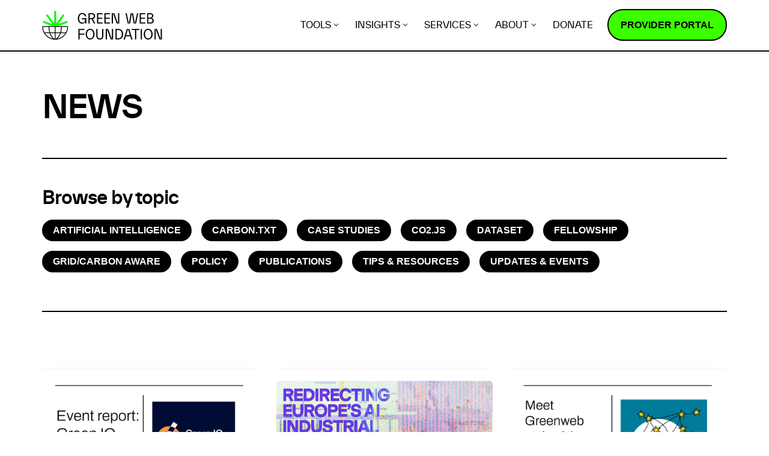

--- FILE ---
content_type: text/html; charset=UTF-8
request_url: https://www.thegreenwebfoundation.org/news/page/5/
body_size: 17170
content:
<!DOCTYPE html><html lang="en-GB"><head><meta charset="UTF-8"><meta name="viewport" content="width=device-width, initial-scale=1, minimum-scale=1"><link rel="profile" href="https://gmpg.org/xfn/11"><meta name='robots' content='index, follow, max-image-preview:large, max-snippet:-1, max-video-preview:-1' /><style>img:is([sizes="auto" i], [sizes^="auto," i]) { contain-intrinsic-size: 3000px 1500px }</style><title>News - Page 5 of 20 - Green Web Foundation</title><link rel="canonical" href="https://www.thegreenwebfoundation.org/news/page/5/" /><link rel="prev" href="https://www.thegreenwebfoundation.org/news/page/4/" /><link rel="next" href="https://www.thegreenwebfoundation.org/news/page/6/" /><meta property="og:locale" content="en_GB" /><meta property="og:type" content="article" /><meta property="og:title" content="News - Page 5 of 20 - Green Web Foundation" /><meta property="og:url" content="https://www.thegreenwebfoundation.org/news/" /><meta property="og:site_name" content="Green Web Foundation" /><meta property="og:image" content="https://www.thegreenwebfoundation.org/wp-content/uploads/Green-Web-Foundation-insights-placeholder-image-960-x-630.png" /><meta property="og:image:width" content="960" /><meta property="og:image:height" content="620" /><meta property="og:image:type" content="image/png" /><meta name="twitter:card" content="summary_large_image" /> <script type="application/ld+json" class="yoast-schema-graph">{"@context":"https://schema.org","@graph":[{"@type":["WebPage","CollectionPage"],"@id":"https://www.thegreenwebfoundation.org/news/","url":"https://www.thegreenwebfoundation.org/news/page/5/","name":"News - Page 5 of 20 - Green Web Foundation","isPartOf":{"@id":"https://www.thegreenwebfoundation.org/#website"},"datePublished":"2015-03-27T09:26:39+00:00","dateModified":"2024-01-26T18:24:15+00:00","breadcrumb":{"@id":"https://www.thegreenwebfoundation.org/news/page/5/#breadcrumb"},"inLanguage":"en-GB"},{"@type":"BreadcrumbList","@id":"https://www.thegreenwebfoundation.org/news/page/5/#breadcrumb","itemListElement":[{"@type":"ListItem","position":1,"name":"Home","item":"https://www.thegreenwebfoundation.org/"},{"@type":"ListItem","position":2,"name":"News"}]},{"@type":"WebSite","@id":"https://www.thegreenwebfoundation.org/#website","url":"https://www.thegreenwebfoundation.org/","name":"Green Web Foundation","description":"Towards a fossil-free internet by 2030","publisher":{"@id":"https://www.thegreenwebfoundation.org/#organization"},"potentialAction":[{"@type":"SearchAction","target":{"@type":"EntryPoint","urlTemplate":"https://www.thegreenwebfoundation.org/?s={search_term_string}"},"query-input":{"@type":"PropertyValueSpecification","valueRequired":true,"valueName":"search_term_string"}}],"inLanguage":"en-GB"},{"@type":"Organization","@id":"https://www.thegreenwebfoundation.org/#organization","name":"The Green Web Foundation","url":"https://www.thegreenwebfoundation.org/","logo":{"@type":"ImageObject","inLanguage":"en-GB","@id":"https://www.thegreenwebfoundation.org/#/schema/logo/image/","url":"https://www.thegreenwebfoundation.org/wp-content/uploads/2015/08/logo-TGWF6.png","contentUrl":"https://www.thegreenwebfoundation.org/wp-content/uploads/2015/08/logo-TGWF6.png","width":400,"height":169,"caption":"The Green Web Foundation"},"image":{"@id":"https://www.thegreenwebfoundation.org/#/schema/logo/image/"}}]}</script> <link rel='dns-prefetch' href='//scripts.withcabin.com' /><link rel="alternate" type="application/rss+xml" title="Green Web Foundation &raquo; Feed" href="https://www.thegreenwebfoundation.org/feed/" /><link rel="alternate" type="application/rss+xml" title="Green Web Foundation &raquo; Comments Feed" href="https://www.thegreenwebfoundation.org/comments/feed/" /><style>.lazyload,
			.lazyloading {
				max-width: 100%;
			}</style><link rel='stylesheet' id='wp-block-library-css' href='https://www.thegreenwebfoundation.org/wp/wp-includes/css/dist/block-library/style.min.css?ver=6.8.3' media='all' /><style id='classic-theme-styles-inline-css'>/*! This file is auto-generated */
.wp-block-button__link{color:#fff;background-color:#32373c;border-radius:9999px;box-shadow:none;text-decoration:none;padding:calc(.667em + 2px) calc(1.333em + 2px);font-size:1.125em}.wp-block-file__button{background:#32373c;color:#fff;text-decoration:none}</style><style id='ideabox-toc-style-inline-css'>html{scroll-behavior:auto !important}.ib-toc-container .ib-toc-icon-collapse,.ib-toc-container .ib-toc-icon-expand{display:none;height:20px;line-height:1}.ib-toc-container .ib-toc-icon-collapse svg,.ib-toc-container .ib-toc-icon-expand svg{fill:var(--fill)}.ib-toc-container.ib-toc-expanded .ib-toc-icon-collapse{display:inline}.ib-toc-container.ib-toc-collapsed .ib-toc-icon-expand{display:inline}.ib-toc-container .ib-toc-header{padding:10px 20px;display:flex;flex-direction:row;justify-content:space-between;align-items:center;cursor:pointer}.ib-toc-container .ib-toc-header .ib-toc-header-right{display:flex}.ib-toc-container .ib-toc-body{padding:20px}.ib-toc-container .ib-toc-separator{height:1px;background-color:#333}.ib-toc-container .ib-toc-anchors{margin:0;padding:0}.ib-toc-container .ib-toc-anchors ul,.ib-toc-container .ib-toc-anchors ol{padding-left:45px}.ib-toc-container .ib-toc-anchors li{margin-top:var(--listSpacing)}.ib-toc-container .ib-toc-anchors>li:first-of-type{margin-top:0}.ib-toc-container .ib-toc-anchors a{color:var(--linkColor)}.ib-toc-container ol{list-style:none !important;counter-reset:item}.ib-toc-container ol li{counter-increment:item}.ib-toc-container ol li:before{content:counters(item, ".") " ";display:inline-block;margin-right:.5em;text-align:right}.ib-toc-container ol.ib-toc-anchors>li:before{content:counters(item, ".") ". "}</style><style id='gwf-three-cols-t-p-b-style-inline-css'>.wp-block-gwf__threecols-t-p-b {

}

@media screen and (min-width: 700px ) {
	.wp-block-gwf__threecols-t-p-b {
		display: grid;
		grid-auto-flow: column;
		grid-template-columns: 1fr 1fr 1fr;
		grid-template-rows: auto auto auto;
		column-gap: 1rem;
		row-gap: 0rem;
	}

	.wp-block-gwf__threecols-t-p-b--two-cols {
		grid-template-columns: 1fr 1fr;
	}
}

@media screen and (min-width: 960px ) {
	.wp-block-gwf__threecols-t-p-b {
		column-gap: 2rem;
	}
}

.gwf__threecols-t-p-b__title {
	align-self: center;
	margin-top: 0;
	margin-bottom: 1rem;
	padding-bottom: 0;
	text-transform: uppercase;
}

.gwf__threecols-t-p-b__para {
	align-self: start;
	border-top: 2px solid black;
	padding-top: 1rem;
}

.gwf__threecols-t-p-b__para > * {
	margin-bottom: 0
}

.entry-content .wp-block-button.gwf__threecols-t-p-b__button {
	margin-top: 1.5rem;
	padding-bottom: 4rem;
}</style><style id='global-styles-inline-css'>:root{--wp--preset--aspect-ratio--square: 1;--wp--preset--aspect-ratio--4-3: 4/3;--wp--preset--aspect-ratio--3-4: 3/4;--wp--preset--aspect-ratio--3-2: 3/2;--wp--preset--aspect-ratio--2-3: 2/3;--wp--preset--aspect-ratio--16-9: 16/9;--wp--preset--aspect-ratio--9-16: 9/16;--wp--preset--color--black: #000000;--wp--preset--color--cyan-bluish-gray: #abb8c3;--wp--preset--color--white: #ffffff;--wp--preset--color--pale-pink: #f78da7;--wp--preset--color--vivid-red: #cf2e2e;--wp--preset--color--luminous-vivid-orange: #ff6900;--wp--preset--color--luminous-vivid-amber: #fcb900;--wp--preset--color--light-green-cyan: #7bdcb5;--wp--preset--color--vivid-green-cyan: #00d084;--wp--preset--color--pale-cyan-blue: #8ed1fc;--wp--preset--color--vivid-cyan-blue: #0693e3;--wp--preset--color--vivid-purple: #9b51e0;--wp--preset--color--neve-link-color: var(--nv-primary-accent);--wp--preset--color--neve-link-hover-color: var(--nv-secondary-accent);--wp--preset--color--nv-site-bg: var(--nv-site-bg);--wp--preset--color--nv-light-bg: var(--nv-light-bg);--wp--preset--color--nv-dark-bg: var(--nv-dark-bg);--wp--preset--color--neve-text-color: var(--nv-text-color);--wp--preset--color--nv-text-dark-bg: var(--nv-text-dark-bg);--wp--preset--color--nv-c-1: var(--nv-c-1);--wp--preset--color--nv-c-2: var(--nv-c-2);--wp--preset--gradient--vivid-cyan-blue-to-vivid-purple: linear-gradient(135deg,rgba(6,147,227,1) 0%,rgb(155,81,224) 100%);--wp--preset--gradient--light-green-cyan-to-vivid-green-cyan: linear-gradient(135deg,rgb(122,220,180) 0%,rgb(0,208,130) 100%);--wp--preset--gradient--luminous-vivid-amber-to-luminous-vivid-orange: linear-gradient(135deg,rgba(252,185,0,1) 0%,rgba(255,105,0,1) 100%);--wp--preset--gradient--luminous-vivid-orange-to-vivid-red: linear-gradient(135deg,rgba(255,105,0,1) 0%,rgb(207,46,46) 100%);--wp--preset--gradient--very-light-gray-to-cyan-bluish-gray: linear-gradient(135deg,rgb(238,238,238) 0%,rgb(169,184,195) 100%);--wp--preset--gradient--cool-to-warm-spectrum: linear-gradient(135deg,rgb(74,234,220) 0%,rgb(151,120,209) 20%,rgb(207,42,186) 40%,rgb(238,44,130) 60%,rgb(251,105,98) 80%,rgb(254,248,76) 100%);--wp--preset--gradient--blush-light-purple: linear-gradient(135deg,rgb(255,206,236) 0%,rgb(152,150,240) 100%);--wp--preset--gradient--blush-bordeaux: linear-gradient(135deg,rgb(254,205,165) 0%,rgb(254,45,45) 50%,rgb(107,0,62) 100%);--wp--preset--gradient--luminous-dusk: linear-gradient(135deg,rgb(255,203,112) 0%,rgb(199,81,192) 50%,rgb(65,88,208) 100%);--wp--preset--gradient--pale-ocean: linear-gradient(135deg,rgb(255,245,203) 0%,rgb(182,227,212) 50%,rgb(51,167,181) 100%);--wp--preset--gradient--electric-grass: linear-gradient(135deg,rgb(202,248,128) 0%,rgb(113,206,126) 100%);--wp--preset--gradient--midnight: linear-gradient(135deg,rgb(2,3,129) 0%,rgb(40,116,252) 100%);--wp--preset--gradient--white-to-primary: linear-gradient(145deg, rgb(255,255,255) 15%, rgb(0,255,0) 100%);--wp--preset--gradient--primary-to-white: linear-gradient(145deg, rgb(0,255,0) 15%, rgb(255,255,255) 100%);--wp--preset--gradient--white-to-blue: linear-gradient(145deg, rgb(255,255,255) 15%, rgb(0,102,255) 100%);--wp--preset--gradient--white-to-orange: linear-gradient(145deg, rgb(255,255,255) 15%, rgb(250,170,0) 100%);--wp--preset--gradient--white-to-yellow: linear-gradient(145deg, rgb(255,255,255) 15%, rgb(250,230,0) 50%, rgb(255,255,255) 85%);--wp--preset--font-size--small: 13px;--wp--preset--font-size--medium: 20px;--wp--preset--font-size--large: 36px;--wp--preset--font-size--x-large: 42px;--wp--preset--spacing--20: 0.44rem;--wp--preset--spacing--30: 0.67rem;--wp--preset--spacing--40: 1rem;--wp--preset--spacing--50: 1.5rem;--wp--preset--spacing--60: 2.25rem;--wp--preset--spacing--70: 3.38rem;--wp--preset--spacing--80: 5.06rem;--wp--preset--shadow--natural: 6px 6px 9px rgba(0, 0, 0, 0.2);--wp--preset--shadow--deep: 12px 12px 50px rgba(0, 0, 0, 0.4);--wp--preset--shadow--sharp: 6px 6px 0px rgba(0, 0, 0, 0.2);--wp--preset--shadow--outlined: 6px 6px 0px -3px rgba(255, 255, 255, 1), 6px 6px rgba(0, 0, 0, 1);--wp--preset--shadow--crisp: 6px 6px 0px rgba(0, 0, 0, 1);}:where(.is-layout-flex){gap: 0.5em;}:where(.is-layout-grid){gap: 0.5em;}body .is-layout-flex{display: flex;}.is-layout-flex{flex-wrap: wrap;align-items: center;}.is-layout-flex > :is(*, div){margin: 0;}body .is-layout-grid{display: grid;}.is-layout-grid > :is(*, div){margin: 0;}:where(.wp-block-columns.is-layout-flex){gap: 2em;}:where(.wp-block-columns.is-layout-grid){gap: 2em;}:where(.wp-block-post-template.is-layout-flex){gap: 1.25em;}:where(.wp-block-post-template.is-layout-grid){gap: 1.25em;}.has-black-color{color: var(--wp--preset--color--black) !important;}.has-cyan-bluish-gray-color{color: var(--wp--preset--color--cyan-bluish-gray) !important;}.has-white-color{color: var(--wp--preset--color--white) !important;}.has-pale-pink-color{color: var(--wp--preset--color--pale-pink) !important;}.has-vivid-red-color{color: var(--wp--preset--color--vivid-red) !important;}.has-luminous-vivid-orange-color{color: var(--wp--preset--color--luminous-vivid-orange) !important;}.has-luminous-vivid-amber-color{color: var(--wp--preset--color--luminous-vivid-amber) !important;}.has-light-green-cyan-color{color: var(--wp--preset--color--light-green-cyan) !important;}.has-vivid-green-cyan-color{color: var(--wp--preset--color--vivid-green-cyan) !important;}.has-pale-cyan-blue-color{color: var(--wp--preset--color--pale-cyan-blue) !important;}.has-vivid-cyan-blue-color{color: var(--wp--preset--color--vivid-cyan-blue) !important;}.has-vivid-purple-color{color: var(--wp--preset--color--vivid-purple) !important;}.has-neve-link-color-color{color: var(--wp--preset--color--neve-link-color) !important;}.has-neve-link-hover-color-color{color: var(--wp--preset--color--neve-link-hover-color) !important;}.has-nv-site-bg-color{color: var(--wp--preset--color--nv-site-bg) !important;}.has-nv-light-bg-color{color: var(--wp--preset--color--nv-light-bg) !important;}.has-nv-dark-bg-color{color: var(--wp--preset--color--nv-dark-bg) !important;}.has-neve-text-color-color{color: var(--wp--preset--color--neve-text-color) !important;}.has-nv-text-dark-bg-color{color: var(--wp--preset--color--nv-text-dark-bg) !important;}.has-nv-c-1-color{color: var(--wp--preset--color--nv-c-1) !important;}.has-nv-c-2-color{color: var(--wp--preset--color--nv-c-2) !important;}.has-black-background-color{background-color: var(--wp--preset--color--black) !important;}.has-cyan-bluish-gray-background-color{background-color: var(--wp--preset--color--cyan-bluish-gray) !important;}.has-white-background-color{background-color: var(--wp--preset--color--white) !important;}.has-pale-pink-background-color{background-color: var(--wp--preset--color--pale-pink) !important;}.has-vivid-red-background-color{background-color: var(--wp--preset--color--vivid-red) !important;}.has-luminous-vivid-orange-background-color{background-color: var(--wp--preset--color--luminous-vivid-orange) !important;}.has-luminous-vivid-amber-background-color{background-color: var(--wp--preset--color--luminous-vivid-amber) !important;}.has-light-green-cyan-background-color{background-color: var(--wp--preset--color--light-green-cyan) !important;}.has-vivid-green-cyan-background-color{background-color: var(--wp--preset--color--vivid-green-cyan) !important;}.has-pale-cyan-blue-background-color{background-color: var(--wp--preset--color--pale-cyan-blue) !important;}.has-vivid-cyan-blue-background-color{background-color: var(--wp--preset--color--vivid-cyan-blue) !important;}.has-vivid-purple-background-color{background-color: var(--wp--preset--color--vivid-purple) !important;}.has-neve-link-color-background-color{background-color: var(--wp--preset--color--neve-link-color) !important;}.has-neve-link-hover-color-background-color{background-color: var(--wp--preset--color--neve-link-hover-color) !important;}.has-nv-site-bg-background-color{background-color: var(--wp--preset--color--nv-site-bg) !important;}.has-nv-light-bg-background-color{background-color: var(--wp--preset--color--nv-light-bg) !important;}.has-nv-dark-bg-background-color{background-color: var(--wp--preset--color--nv-dark-bg) !important;}.has-neve-text-color-background-color{background-color: var(--wp--preset--color--neve-text-color) !important;}.has-nv-text-dark-bg-background-color{background-color: var(--wp--preset--color--nv-text-dark-bg) !important;}.has-nv-c-1-background-color{background-color: var(--wp--preset--color--nv-c-1) !important;}.has-nv-c-2-background-color{background-color: var(--wp--preset--color--nv-c-2) !important;}.has-black-border-color{border-color: var(--wp--preset--color--black) !important;}.has-cyan-bluish-gray-border-color{border-color: var(--wp--preset--color--cyan-bluish-gray) !important;}.has-white-border-color{border-color: var(--wp--preset--color--white) !important;}.has-pale-pink-border-color{border-color: var(--wp--preset--color--pale-pink) !important;}.has-vivid-red-border-color{border-color: var(--wp--preset--color--vivid-red) !important;}.has-luminous-vivid-orange-border-color{border-color: var(--wp--preset--color--luminous-vivid-orange) !important;}.has-luminous-vivid-amber-border-color{border-color: var(--wp--preset--color--luminous-vivid-amber) !important;}.has-light-green-cyan-border-color{border-color: var(--wp--preset--color--light-green-cyan) !important;}.has-vivid-green-cyan-border-color{border-color: var(--wp--preset--color--vivid-green-cyan) !important;}.has-pale-cyan-blue-border-color{border-color: var(--wp--preset--color--pale-cyan-blue) !important;}.has-vivid-cyan-blue-border-color{border-color: var(--wp--preset--color--vivid-cyan-blue) !important;}.has-vivid-purple-border-color{border-color: var(--wp--preset--color--vivid-purple) !important;}.has-neve-link-color-border-color{border-color: var(--wp--preset--color--neve-link-color) !important;}.has-neve-link-hover-color-border-color{border-color: var(--wp--preset--color--neve-link-hover-color) !important;}.has-nv-site-bg-border-color{border-color: var(--wp--preset--color--nv-site-bg) !important;}.has-nv-light-bg-border-color{border-color: var(--wp--preset--color--nv-light-bg) !important;}.has-nv-dark-bg-border-color{border-color: var(--wp--preset--color--nv-dark-bg) !important;}.has-neve-text-color-border-color{border-color: var(--wp--preset--color--neve-text-color) !important;}.has-nv-text-dark-bg-border-color{border-color: var(--wp--preset--color--nv-text-dark-bg) !important;}.has-nv-c-1-border-color{border-color: var(--wp--preset--color--nv-c-1) !important;}.has-nv-c-2-border-color{border-color: var(--wp--preset--color--nv-c-2) !important;}.has-vivid-cyan-blue-to-vivid-purple-gradient-background{background: var(--wp--preset--gradient--vivid-cyan-blue-to-vivid-purple) !important;}.has-light-green-cyan-to-vivid-green-cyan-gradient-background{background: var(--wp--preset--gradient--light-green-cyan-to-vivid-green-cyan) !important;}.has-luminous-vivid-amber-to-luminous-vivid-orange-gradient-background{background: var(--wp--preset--gradient--luminous-vivid-amber-to-luminous-vivid-orange) !important;}.has-luminous-vivid-orange-to-vivid-red-gradient-background{background: var(--wp--preset--gradient--luminous-vivid-orange-to-vivid-red) !important;}.has-very-light-gray-to-cyan-bluish-gray-gradient-background{background: var(--wp--preset--gradient--very-light-gray-to-cyan-bluish-gray) !important;}.has-cool-to-warm-spectrum-gradient-background{background: var(--wp--preset--gradient--cool-to-warm-spectrum) !important;}.has-blush-light-purple-gradient-background{background: var(--wp--preset--gradient--blush-light-purple) !important;}.has-blush-bordeaux-gradient-background{background: var(--wp--preset--gradient--blush-bordeaux) !important;}.has-luminous-dusk-gradient-background{background: var(--wp--preset--gradient--luminous-dusk) !important;}.has-pale-ocean-gradient-background{background: var(--wp--preset--gradient--pale-ocean) !important;}.has-electric-grass-gradient-background{background: var(--wp--preset--gradient--electric-grass) !important;}.has-midnight-gradient-background{background: var(--wp--preset--gradient--midnight) !important;}.has-white-to-primary-gradient-background{background: var(--wp--preset--gradient--white-to-primary) !important;}.has-primary-to-white-gradient-background{background: var(--wp--preset--gradient--primary-to-white) !important;}.has-white-to-blue-gradient-background{background: var(--wp--preset--gradient--white-to-blue) !important;}.has-white-to-orange-gradient-background{background: var(--wp--preset--gradient--white-to-orange) !important;}.has-white-to-yellow-gradient-background{background: var(--wp--preset--gradient--white-to-yellow) !important;}.has-small-font-size{font-size: var(--wp--preset--font-size--small) !important;}.has-medium-font-size{font-size: var(--wp--preset--font-size--medium) !important;}.has-large-font-size{font-size: var(--wp--preset--font-size--large) !important;}.has-x-large-font-size{font-size: var(--wp--preset--font-size--x-large) !important;}
:where(.wp-block-post-template.is-layout-flex){gap: 1.25em;}:where(.wp-block-post-template.is-layout-grid){gap: 1.25em;}
:where(.wp-block-columns.is-layout-flex){gap: 2em;}:where(.wp-block-columns.is-layout-grid){gap: 2em;}
:root :where(.wp-block-pullquote){font-size: 1.5em;line-height: 1.6;}</style><link rel='stylesheet' id='neve-style-css' href='https://www.thegreenwebfoundation.org/wp-content/themes/neve/style-main-new.min.css?ver=4.0.1' media='all' /><style id='neve-style-inline-css'>.nv-meta-list li.meta:not(:last-child):after { content:"/" }.nv-meta-list .no-mobile{
			display:none;
		}.nv-meta-list li.last::after{
			content: ""!important;
		}@media (min-width: 769px) {
			.nv-meta-list .no-mobile {
				display: inline-block;
			}
			.nv-meta-list li.last:not(:last-child)::after {
		 		content: "/" !important;
			}
		}
.nav-ul li .caret svg, .nav-ul li .caret img{width:var(--smiconsize, 0.5em);height:var(--smiconsize, 0.5em);}.nav-ul .sub-menu li {border-style: var(--itembstyle);}
 :root{ --container: 748px;--postwidth:100%; --primarybtnbg: var(--nv-primary-accent); --secondarybtnbg: var(--nv-site-bg); --primarybtnhoverbg: var(--nv-site-bg); --secondarybtnhoverbg: #000000; --primarybtncolor: var(--nv-text-color); --secondarybtncolor: var(--nv-text-color); --primarybtnhovercolor: var(--nv-text-color); --secondarybtnhovercolor: #ffffff;--primarybtnborderradius:30px;--secondarybtnborderradius:30px;--btnpadding:1rem 1.5rem;--primarybtnpadding:1rem 1.5rem;--secondarybtnpadding:1rem 1.5rem; --btnlineheight: 01; --btntexttransform: uppercase; --bodyfontfamily: Arial,Helvetica,sans-serif; --bodyfontsize: 16px; --bodylineheight: 1.6; --bodyletterspacing: 0px; --bodyfontweight: 400; --bodytexttransform: none; --h1fontsize: 2.2em; --h1fontweight: 600; --h1lineheight: 1.3; --h1letterspacing: 0px; --h1texttransform: uppercase; --h2fontsize: 1.9em; --h2fontweight: 600; --h2lineheight: 1.3; --h2letterspacing: 0px; --h2texttransform: uppercase; --h3fontsize: 1.4em; --h3fontweight: 600; --h3lineheight: 1.3; --h3letterspacing: 0px; --h3texttransform: none; --h4fontsize: 1.2em; --h4fontweight: 600; --h4lineheight: 1.3; --h4letterspacing: 0px; --h4texttransform: none; --h5fontsize: 1em; --h5fontweight: 600; --h5lineheight: 1.3; --h5letterspacing: 0px; --h5texttransform: none; --h6fontsize: 1em; --h6fontweight: 700; --h6lineheight: 1.3; --h6letterspacing: 0px; --h6texttransform: none;--formfieldborderwidth:2px;--formfieldborderradius:02rem; --formfieldbgcolor: var(--nv-site-bg); --formfieldbordercolor: var(--nv-text-color); --formfieldcolor: var(--nv-text-color);--formfieldpadding:1rem 1.5rem; } .nv-index-posts{ --borderradius:0px; } .single-post-container .alignfull > [class*="__inner-container"], .single-post-container .alignwide > [class*="__inner-container"]{ max-width:718px } .nv-meta-list{ --avatarsize: 20px; } .single .nv-meta-list{ --avatarsize: 20px; } .blog .blog-entry-title, .archive .blog-entry-title{ --fontweight: 500; } .neve-main{ --boxshadow:0 10px 20px rgba(0, 0, 0, 0.1), 0 4px 8px rgba(0, 0, 0, 0.1); } .nv-is-boxed.nv-comments-wrap{ --padding:20px; } .nv-is-boxed.comment-respond{ --padding:20px; } .single:not(.single-product), .page{ --c-vspace:0 0 0 0;; } .global-styled{ --bgcolor: var(--nv-site-bg); } .header-top{ --rowbcolor: var(--nv-light-bg); --color: var(--nv-text-color); --bgcolor: var(--nv-site-bg); } .header-main{ --rowbcolor: var(--nv-light-bg); --color: var(--nv-text-color); --bgcolor: var(--nv-site-bg); } .header-bottom{ --rowbcolor: var(--nv-light-bg); --color: var(--nv-text-color); --bgcolor: var(--nv-site-bg); } .header-menu-sidebar-bg{ --justify: flex-start; --textalign: left;--flexg: 1;--wrapdropdownwidth: auto; --color: var(--nv-text-color); --bgcolor: var(--nv-site-bg); } .header-menu-sidebar{ width: 360px; } .builder-item--logo{ --maxwidth: 150px; --fs: 24px;--padding:10px 0;--margin:0; --textalign: left;--justify: flex-start; } .builder-item--nav-icon,.header-menu-sidebar .close-sidebar-panel .navbar-toggle{ --borderradius:0; } .builder-item--nav-icon{ --label-margin:0 5px 0 0;;--padding:10px 15px;--margin:0; } .builder-item--primary-menu{ --hovercolor: var(--nv-text-color); --hovertextcolor: var(--nv-site-bg); --activecolor: var(--nv-text-color); --spacing: 20px; --height: 25px; --smiconsize: 7px;--padding:0;--margin:0; --fontsize: 1em; --lineheight: 1.6em; --letterspacing: 0px; --fontweight: 500; --texttransform: uppercase; --iconsize: 1em; } .builder-item--primary-menu .sub-menu{ --bstyle: none;--bwidth:0; --itembstyle: none; } .hfg-is-group.has-primary-menu .inherit-ff{ --inheritedfw: 500; } .footer-top-inner .row{ grid-template-columns:1fr 1fr 1fr; --valign: flex-start; } .footer-top{ --rowbcolor: var(--nv-light-bg); --color: #ffffff; --bgcolor: var(--nv-text-color); } .footer-main-inner .row{ grid-template-columns:1fr 1fr 1fr; --valign: flex-start; } .footer-main{ --rowbcolor: var(--nv-light-bg); --color: var(--nv-text-color); --bgcolor: var(--nv-site-bg); } .footer-bottom-inner .row{ grid-template-columns:1fr; --valign: flex-start; } .footer-bottom{ --rowbcolor: var(--nv-light-bg); --color: #ffffff; --bgcolor: var(--nv-text-color); } .builder-item--footer-one-widgets{ --padding:0;--margin:0; --textalign: left;--justify: flex-start; } .builder-item--footer-two-widgets{ --padding:0;--margin:0; --textalign: left;--justify: flex-start; } .builder-item--footer-three-widgets{ --padding:0;--margin:0; --textalign: left;--justify: flex-start; } .builder-item--footer-menu{ --color: #ffffff; --hovercolor: var(--nv-primary-accent); --spacing: 20px; --height: 25px;--padding:0;--margin:0; --fontsize: 1em; --lineheight: 1.6; --letterspacing: 0px; --fontweight: 500; --texttransform: none; --iconsize: 1em; --textalign: left;--justify: flex-start; } .page_header-top{ --rowbcolor: var(--nv-light-bg); --color: var(--nv-text-color); --bgcolor: var(--nv-site-bg); } .page_header-bottom{ --rowbcolor: var(--nv-light-bg); --color: var(--nv-text-color); --bgcolor: var(--nv-site-bg); } .nv-related-posts{ --relatedcolumns: 1; --relatedContentAlign: left; } .scroll-to-top{ --color: var(--nv-text-color);--padding:8px 10px; --borderradius: 3px; --bgcolor: var(--nv-primary-accent); --hovercolor: var(--nv-text-dark-bg); --hoverbgcolor: var(--nv-c-1);--size:16px; } @media(min-width: 576px){ :root{ --container: 992px;--postwidth:100%;--btnpadding:1rem 1.5rem;--primarybtnpadding:1rem 1.5rem;--secondarybtnpadding:1rem 1.5rem; --btnlineheight: 01; --bodyfontsize: 16px; --bodylineheight: 1.6; --bodyletterspacing: 0px; --h1fontsize: 2.8em; --h1lineheight: 1.3; --h1letterspacing: 0px; --h2fontsize: 2.3em; --h2lineheight: 1.4; --h2letterspacing: 0px; --h3fontsize: 1.6em; --h3lineheight: 1.3; --h3letterspacing: 0px; --h4fontsize: 1.2em; --h4lineheight: 1.3; --h4letterspacing: 0px; --h5fontsize: 1em; --h5lineheight: 1.3; --h5letterspacing: 0px; --h6fontsize: 1em; --h6lineheight: 1.6em; --h6letterspacing: 0px; } .single-post-container .alignfull > [class*="__inner-container"], .single-post-container .alignwide > [class*="__inner-container"]{ max-width:962px } .nv-meta-list{ --avatarsize: 20px; } .single .nv-meta-list{ --avatarsize: 20px; } .nv-is-boxed.nv-comments-wrap{ --padding:30px; } .nv-is-boxed.comment-respond{ --padding:30px; } .single:not(.single-product), .page{ --c-vspace:0 0 0 0;; } .header-menu-sidebar-bg{ --justify: flex-start; --textalign: left;--flexg: 1;--wrapdropdownwidth: auto; } .header-menu-sidebar{ width: 360px; } .builder-item--logo{ --maxwidth: 120px; --fs: 24px;--padding:10px 0;--margin:0; --textalign: left;--justify: flex-start; } .builder-item--nav-icon{ --label-margin:0 5px 0 0;;--padding:10px 15px;--margin:0; } .builder-item--primary-menu{ --spacing: 20px; --height: 25px; --smiconsize: 7px;--padding:0;--margin:0; --fontsize: 1em; --lineheight: 1.6em; --letterspacing: 0px; --iconsize: 1em; } .builder-item--primary-menu .sub-menu{ --bwidth:0; } .builder-item--footer-one-widgets{ --padding:0;--margin:0; --textalign: left;--justify: flex-start; } .builder-item--footer-two-widgets{ --padding:0;--margin:0; --textalign: left;--justify: flex-start; } .builder-item--footer-three-widgets{ --padding:0;--margin:0; --textalign: left;--justify: flex-start; } .builder-item--footer-menu{ --spacing: 20px; --height: 25px;--padding:0;--margin:0; --fontsize: 1em; --lineheight: 1.6; --letterspacing: 0px; --iconsize: 1em; --textalign: left;--justify: flex-start; } .nv-related-posts{ --relatedcolumns: 1; --relatedContentAlign: left; } .scroll-to-top{ --padding:8px 10px;--size:16px; } }@media(min-width: 960px){ :root{ --container: 1170px;--postwidth:33.333333333333%;--btnpadding:0.8rem 01.5rem 01rem 1.5rem;;--primarybtnpadding:0.8rem 01.5rem 01rem 1.5rem;;--secondarybtnpadding:0.8rem 01.5rem 01rem 1.5rem;; --btnfs: 16px; --btnlineheight: 01; --bodyfontsize: 18px; --bodylineheight: 1.6; --bodyletterspacing: 0px; --h1fontsize: 2.8em; --h1lineheight: 1.3; --h1letterspacing: 0px; --h2fontsize: 2.3em; --h2lineheight: 1.4; --h2letterspacing: 0px; --h3fontsize: 1.6em; --h3lineheight: 1.3; --h3letterspacing: 0px; --h4fontsize: 1.2em; --h4lineheight: 1.3; --h4letterspacing: 0px; --h5fontsize: 1em; --h5lineheight: 1.3; --h5letterspacing: 0px; --h6fontsize: 1em; --h6lineheight: 1.6em; --h6letterspacing: 0px; } body:not(.single):not(.archive):not(.blog):not(.search):not(.error404) .neve-main > .container .col, body.post-type-archive-course .neve-main > .container .col, body.post-type-archive-llms_membership .neve-main > .container .col{ max-width: 100%; } body:not(.single):not(.archive):not(.blog):not(.search):not(.error404) .nv-sidebar-wrap, body.post-type-archive-course .nv-sidebar-wrap, body.post-type-archive-llms_membership .nv-sidebar-wrap{ max-width: 0%; } .neve-main > .archive-container .nv-index-posts.col{ max-width: 100%; } .neve-main > .archive-container .nv-sidebar-wrap{ max-width: 0%; } .neve-main > .single-post-container .nv-single-post-wrap.col{ max-width: 70%; } .single-post-container .alignfull > [class*="__inner-container"], .single-post-container .alignwide > [class*="__inner-container"]{ max-width:789px } .container-fluid.single-post-container .alignfull > [class*="__inner-container"], .container-fluid.single-post-container .alignwide > [class*="__inner-container"]{ max-width:calc(70% + 15px) } .neve-main > .single-post-container .nv-sidebar-wrap{ max-width: 30%; } .nv-meta-list{ --avatarsize: 20px; } .single .nv-meta-list{ --avatarsize: 20px; } .blog .blog-entry-title, .archive .blog-entry-title{ --fontsize: 1.6em; } .nv-is-boxed.nv-comments-wrap{ --padding:40px; } .nv-is-boxed.comment-respond{ --padding:40px; } .single:not(.single-product), .page{ --c-vspace:0 0 0 0;; } .header-menu-sidebar-bg{ --justify: flex-start; --textalign: left;--flexg: 1;--wrapdropdownwidth: auto; } .header-menu-sidebar{ width: 360px; } .builder-item--logo{ --maxwidth: 200px; --fs: 24px;--padding:10px 0 10px 0;;--margin:0; --textalign: left;--justify: flex-start; } .builder-item--nav-icon{ --label-margin:0 5px 0 0;;--padding:10px 15px;--margin:0; } .builder-item--primary-menu{ --spacing: 20px; --height: 25px; --smiconsize: 7px;--padding:0;--margin:0; --fontsize: 0.85em; --lineheight: 1.3em; --letterspacing: 0px; --iconsize: 0.85em; } .builder-item--primary-menu .sub-menu{ --bwidth:0 2px 2px 2px;; } .builder-item--footer-one-widgets{ --padding:0;--margin:0; --textalign: left;--justify: flex-start; } .builder-item--footer-two-widgets{ --padding:0;--margin:0; --textalign: left;--justify: flex-start; } .builder-item--footer-three-widgets{ --padding:0;--margin:0; --textalign: left;--justify: flex-start; } .builder-item--footer-menu{ --spacing: 20px; --height: 25px;--padding:0;--margin:0; --fontsize: 1em; --lineheight: 1.6; --letterspacing: 0px; --iconsize: 1em; --textalign: center;--justify: center; } .nv-related-posts{ --relatedcolumns: 3; --relatedContentAlign: left; } .scroll-to-top{ --padding:8px 10px;--size:16px; } }.scroll-to-top {right: 20px; border: none; position: fixed; bottom: 30px; display: none; opacity: 0; visibility: hidden; transition: opacity 0.3s ease-in-out, visibility 0.3s ease-in-out; align-items: center; justify-content: center; z-index: 999; } @supports (-webkit-overflow-scrolling: touch) { .scroll-to-top { bottom: 74px; } } .scroll-to-top.image { background-position: center; } .scroll-to-top .scroll-to-top-image { width: 100%; height: 100%; } .scroll-to-top .scroll-to-top-label { margin: 0; padding: 5px; } .scroll-to-top:hover { text-decoration: none; } .scroll-to-top.scroll-to-top-left {left: 20px; right: unset;} .scroll-to-top.scroll-show-mobile { display: flex; } @media (min-width: 960px) { .scroll-to-top { display: flex; } }.scroll-to-top { color: var(--color); padding: var(--padding); border-radius: var(--borderradius); background: var(--bgcolor); } .scroll-to-top:hover, .scroll-to-top:focus { color: var(--hovercolor); background: var(--hoverbgcolor); } .scroll-to-top-icon, .scroll-to-top.image .scroll-to-top-image { width: var(--size); height: var(--size); } .scroll-to-top-image { background-image: var(--bgimage); background-size: cover; }:root{--nv-primary-accent:#3cff00;--nv-secondary-accent:#0066ff;--nv-site-bg:#ffffff;--nv-light-bg:#f4f3f2;--nv-dark-bg:#145314;--nv-text-color:#000000;--nv-text-dark-bg:#ffffff;--nv-c-1:#cb2cff;--nv-c-2:#ffe600;--nv-fallback-ff:Arial, Helvetica, sans-serif;}</style><link rel='stylesheet' id='neve-blog-pro-css' href='https://www.thegreenwebfoundation.org/wp-content/plugins/neve-pro-addon/includes/modules/blog_pro/assets/style.min.css?ver=3.1.2' media='all' /><link rel='stylesheet' id='neve-child-style-css' href='https://www.thegreenwebfoundation.org/wp-content/themes/tgwf-2020/assets/css/main.min.css?ver=1745509132' media='all' /><link rel='stylesheet' id='sib-front-css-css' href='https://www.thegreenwebfoundation.org/wp-content/cache/autoptimize/autoptimize_single_af1456e33d7180e00002f436e794138b.php?ver=6.8.3' media='all' /> <script src="https://www.thegreenwebfoundation.org/wp/wp-includes/js/jquery/jquery.min.js?ver=3.7.1" id="jquery-core-js"></script> <script src="https://www.thegreenwebfoundation.org/wp/wp-includes/js/jquery/jquery-migrate.min.js?ver=3.4.1" id="jquery-migrate-js"></script> <script src="https://www.thegreenwebfoundation.org/wp-content/plugins/table-of-contents/assets/js/frontend.js?ver=1.0.2" id="ideabox-toc-script-js"></script> <script id="sib-front-js-js-extra">var sibErrMsg = {"invalidMail":"Please fill out valid email address","requiredField":"Please fill out required fields","invalidDateFormat":"Please fill out valid date format","invalidSMSFormat":"Please fill out valid phone number"};
var ajax_sib_front_object = {"ajax_url":"https:\/\/www.thegreenwebfoundation.org\/wp\/wp-admin\/admin-ajax.php","ajax_nonce":"ad6510f0e5","flag_url":"https:\/\/www.thegreenwebfoundation.org\/wp-content\/plugins\/mailin\/img\/flags\/"};</script> <script src="https://www.thegreenwebfoundation.org/wp-content/plugins/mailin/js/mailin-front.js?ver=1761963758" id="sib-front-js-js"></script> <link rel="https://api.w.org/" href="https://www.thegreenwebfoundation.org/wp-json/" /><link rel="EditURI" type="application/rsd+xml" title="RSD" href="https://www.thegreenwebfoundation.org/wp/xmlrpc.php?rsd" /><meta name="generator" content="WordPress 6.8.3" /> <script>document.documentElement.className = document.documentElement.className.replace('no-js', 'js');</script> <style>.no-js img.lazyload {
				display: none;
			}

			figure.wp-block-image img.lazyloading {
				min-width: 150px;
			}

			.lazyload,
			.lazyloading {
				--smush-placeholder-width: 100px;
				--smush-placeholder-aspect-ratio: 1/1;
				width: var(--smush-image-width, var(--smush-placeholder-width)) !important;
				aspect-ratio: var(--smush-image-aspect-ratio, var(--smush-placeholder-aspect-ratio)) !important;
			}

						.lazyload, .lazyloading {
				opacity: 0;
			}

			.lazyloaded {
				opacity: 1;
				transition: opacity 400ms;
				transition-delay: 0ms;
			}</style><link rel="preload" as="style" href="https://www.thegreenwebfoundation.org/wp-content/plugins/code-prettify/prettify/prettify.css" /><link rel="icon" href="https://www.thegreenwebfoundation.org/wp-content/uploads/cropped-GWF-site-icon-32x32.png" sizes="32x32" /><link rel="icon" href="https://www.thegreenwebfoundation.org/wp-content/uploads/cropped-GWF-site-icon-192x192.png" sizes="192x192" /><link rel="apple-touch-icon" href="https://www.thegreenwebfoundation.org/wp-content/uploads/cropped-GWF-site-icon-180x180.png" /><meta name="msapplication-TileImage" content="https://www.thegreenwebfoundation.org/wp-content/uploads/cropped-GWF-site-icon-270x270.png" /><style id="wp-custom-css">.support-faq-query-loop .wp-block-column h3.wp-block-post-title a {
	text-decoration: none;
	background-image: none !important;
	--linkdeco: none;
}

.support-faq-query-loop .wp-block-column h3.wp-block-post-title a:hover, .support-faq-query-loop .wp-block-column h3.wp-block-post-title a:focus {
	text-decoration: underline;
	background-image: none !important;
	--linkdeco: underline;
}

.support-faq-query-loop .wp-block-columns {
/* 	flex-wrap: wrap-reverse !important; */
    row-gap: 0.5rem;
}

.support-faq-query-loop .wp-block-columns p.pb-0 {
	padding-top: 0;
}

.support-faq-query-loop .wp-block-columns p.pb-0, .support-faq-query-loop .wp-block-columns .wp-block-post-date {
	display: inline;
	width: auto;
}

@media (min-width: 782px) {
	.support-faq-query-loop .wp-block-columns p.pb-0, .support-faq-query-loop .wp-block-columns .wp-block-post-date {
	display: block;
	width: 100%;
}
}</style></head><body  class="blog paged wp-custom-logo paged-5 wp-theme-neve wp-child-theme-tgwf-2020 post-notes-from-green-io-london  nv-blog-grid nv-sidebar-full-width menu_sidebar_slide_left" id="neve_body"  ><div class="wrapper"><header class="header"  > <a class="neve-skip-link show-on-focus" href="#content" > Skip to content </a><div id="header-grid"  class="hfg_header site-header"><nav class="header--row header-main hide-on-mobile hide-on-tablet layout-full-contained nv-navbar header--row"
 data-row-id="main" data-show-on="desktop"><div
 class="header--row-inner header-main-inner"><div class="container"><div
 class="row row--wrapper"
 data-section="hfg_header_layout_main" ><div class="hfg-slot left"><div class="builder-item desktop-left"><div class="item--inner builder-item--logo"
 data-section="title_tagline"
 data-item-id="logo"><div class="site-logo"> <a class="brand" href="https://www.thegreenwebfoundation.org/" aria-label="Green Web Foundation Towards a fossil-free internet by 2030" rel="home"><img width="494" height="118" src="https://www.thegreenwebfoundation.org/wp-content/uploads/Green-Web-Foundation-logo.svg" class="neve-site-logo skip-lazy" alt="" data-variant="logo" decoding="async" fetchpriority="high" /></a></div></div></div></div><div class="hfg-slot right"><div class="builder-item has-nav"><div class="item--inner builder-item--primary-menu has_menu"
 data-section="header_menu_primary"
 data-item-id="primary-menu"><div class="nv-nav-wrap"><div role="navigation" class="nav-menu-primary submenu-style-plain"
 aria-label="Primary Menu"><ul id="nv-primary-navigation-main" class="primary-menu-ul nav-ul menu-desktop"><li id="menu-item-1176" class="menu-item menu-item-type-custom menu-item-object-custom menu-item-has-children menu-item-1176"><div class="wrap"><a href="#"><span class="menu-item-title-wrap dd-title">Tools</span></a><div role="button" aria-pressed="false" aria-label="Open Submenu" tabindex="0" class="caret-wrap caret 1" style="margin-left:5px;"><span class="caret"><svg class="sub-menu-icon" aria-hidden="true" role="img" xmlns="http://www.w3.org/2000/svg" width="15" height="15" viewBox="0 0 15 15" style="transform:rotate(180deg)"><rect width="15" height="15" fill="none"/><path fill="currentColor" d="M14,12a1,1,0,0,1-.73-.32L7.5,5.47,1.76,11.65a1,1,0,0,1-1.4,0A1,1,0,0,1,.3,10.3l6.47-7a1,1,0,0,1,1.46,0l6.47,7a1,1,0,0,1-.06,1.4A1,1,0,0,1,14,12Z"/></svg></span></div></div><ul class="sub-menu"><li id="menu-item-6042" class="menu-item menu-item-type-post_type menu-item-object-page menu-item-6042"><div class="wrap"><a href="https://www.thegreenwebfoundation.org/tools/">Overview and contribute</a></div></li><li id="menu-item-1248" class="menu-item menu-item-type-custom menu-item-object-custom menu-item-1248"><div class="wrap"><a href="/green-web-check">Green web check</a></div></li><li id="menu-item-9567" class="menu-item menu-item-type-custom menu-item-object-custom menu-item-9567"><div class="wrap"><a href="https://app.greenweb.org/directory/">Hosting directory</a></div></li><li id="menu-item-5989" class="menu-item menu-item-type-post_type menu-item-object-page menu-item-5989"><div class="wrap"><a href="https://www.thegreenwebfoundation.org/tools/green-web-dataset/">Green web dataset</a></div></li><li id="menu-item-3183" class="menu-item menu-item-type-post_type menu-item-object-page menu-item-3183"><div class="wrap"><a href="https://www.thegreenwebfoundation.org/co2-js/">CO2.js</a></div></li><li id="menu-item-9205" class="menu-item menu-item-type-post_type menu-item-object-page menu-item-9205"><div class="wrap"><a href="https://www.thegreenwebfoundation.org/tools/carbon-txt/">carbon.txt</a></div></li><li id="menu-item-9204" class="menu-item menu-item-type-post_type menu-item-object-page menu-item-9204"><div class="wrap"><a href="https://www.thegreenwebfoundation.org/tools/grid-aware-websites/">Grid-aware websites</a></div></li></ul></li><li id="menu-item-4132" class="menu-item menu-item-type-custom menu-item-object-custom current-menu-ancestor current-menu-parent menu-item-has-children menu-item-4132 nv-active"><div class="wrap"><a href="#"><span class="menu-item-title-wrap dd-title">Insights</span></a><div role="button" aria-pressed="false" aria-label="Open Submenu" tabindex="0" class="caret-wrap caret 9" style="margin-left:5px;"><span class="caret"><svg class="sub-menu-icon" aria-hidden="true" role="img" xmlns="http://www.w3.org/2000/svg" width="15" height="15" viewBox="0 0 15 15" style="transform:rotate(180deg)"><rect width="15" height="15" fill="none"/><path fill="currentColor" d="M14,12a1,1,0,0,1-.73-.32L7.5,5.47,1.76,11.65a1,1,0,0,1-1.4,0A1,1,0,0,1,.3,10.3l6.47-7a1,1,0,0,1,1.46,0l6.47,7a1,1,0,0,1-.06,1.4A1,1,0,0,1,14,12Z"/></svg></span></div></div><ul class="sub-menu"><li id="menu-item-72" class="menu-item menu-item-type-post_type menu-item-object-page current-menu-item page_item page-item-70 current_page_item current_page_parent menu-item-72 nv-active"><div class="wrap"><a href="https://www.thegreenwebfoundation.org/news/" aria-current="page">Blog / news</a></div></li><li id="menu-item-5448" class="menu-item menu-item-type-post_type menu-item-object-page menu-item-5448"><div class="wrap"><a href="https://www.thegreenwebfoundation.org/fellowships/">Green Web Fellowship</a></div></li><li id="menu-item-3350" class="menu-item menu-item-type-post_type menu-item-object-page menu-item-3350"><div class="wrap"><a href="https://www.thegreenwebfoundation.org/publications/">Publications</a></div></li><li id="menu-item-5016" class="menu-item menu-item-type-custom menu-item-object-custom menu-item-5016"><div class="wrap"><a href="https://www.thegreenwebfoundation.org/news/the-green-web-library-a-collection-of-resources-about-a-just-and-sustainable-internet/">Library</a></div></li><li id="menu-item-9584" class="menu-item menu-item-type-post_type menu-item-object-page menu-item-9584"><div class="wrap"><a href="https://www.thegreenwebfoundation.org/newsletter/">Newsletter</a></div></li></ul></li><li id="menu-item-9033" class="menu-item menu-item-type-custom menu-item-object-custom menu-item-has-children menu-item-9033"><div class="wrap"><a href="#"><span class="menu-item-title-wrap dd-title">Services</span></a><div role="button" aria-pressed="false" aria-label="Open Submenu" tabindex="0" class="caret-wrap caret 15" style="margin-left:5px;"><span class="caret"><svg class="sub-menu-icon" aria-hidden="true" role="img" xmlns="http://www.w3.org/2000/svg" width="15" height="15" viewBox="0 0 15 15" style="transform:rotate(180deg)"><rect width="15" height="15" fill="none"/><path fill="currentColor" d="M14,12a1,1,0,0,1-.73-.32L7.5,5.47,1.76,11.65a1,1,0,0,1-1.4,0A1,1,0,0,1,.3,10.3l6.47-7a1,1,0,0,1,1.46,0l6.47,7a1,1,0,0,1-.06,1.4A1,1,0,0,1,14,12Z"/></svg></span></div></div><ul class="sub-menu"><li id="menu-item-4631" class="menu-item menu-item-type-post_type menu-item-object-page menu-item-4631"><div class="wrap"><a href="https://www.thegreenwebfoundation.org/tools/green-web-dataset/get-verified/">Get verified</a></div></li><li id="menu-item-10535" class="menu-item menu-item-type-post_type menu-item-object-page menu-item-10535"><div class="wrap"><a href="https://www.thegreenwebfoundation.org/services/ai-briefing/">AI briefing</a></div></li><li id="menu-item-10074" class="menu-item menu-item-type-post_type menu-item-object-page menu-item-10074"><div class="wrap"><a href="https://www.thegreenwebfoundation.org/services/estimating-digital-carbon-emissions-workshop/">Emissions workshop</a></div></li><li id="menu-item-1286" class="menu-item menu-item-type-post_type menu-item-object-page menu-item-1286"><div class="wrap"><a href="https://www.thegreenwebfoundation.org/services/">Services overview</a></div></li></ul></li><li id="menu-item-2448" class="menu-item menu-item-type-custom menu-item-object-custom menu-item-has-children menu-item-2448"><div class="wrap"><a href="#"><span class="menu-item-title-wrap dd-title">About</span></a><div role="button" aria-pressed="false" aria-label="Open Submenu" tabindex="0" class="caret-wrap caret 20" style="margin-left:5px;"><span class="caret"><svg class="sub-menu-icon" aria-hidden="true" role="img" xmlns="http://www.w3.org/2000/svg" width="15" height="15" viewBox="0 0 15 15" style="transform:rotate(180deg)"><rect width="15" height="15" fill="none"/><path fill="currentColor" d="M14,12a1,1,0,0,1-.73-.32L7.5,5.47,1.76,11.65a1,1,0,0,1-1.4,0A1,1,0,0,1,.3,10.3l6.47-7a1,1,0,0,1,1.46,0l6.47,7a1,1,0,0,1-.06,1.4A1,1,0,0,1,14,12Z"/></svg></span></div></div><ul class="sub-menu"><li id="menu-item-4856" class="menu-item menu-item-type-post_type menu-item-object-page menu-item-4856"><div class="wrap"><a href="https://www.thegreenwebfoundation.org/about/">About us</a></div></li><li id="menu-item-4864" class="menu-item menu-item-type-custom menu-item-object-custom menu-item-4864"><div class="wrap"><a href="https://www.thegreenwebfoundation.org/about#team">Our team</a></div></li><li id="menu-item-9030" class="menu-item menu-item-type-post_type menu-item-object-page menu-item-9030"><div class="wrap"><a href="https://www.thegreenwebfoundation.org/now/">Talks &#038; appearances</a></div></li><li id="menu-item-6779" class="menu-item menu-item-type-post_type menu-item-object-page menu-item-6779"><div class="wrap"><a href="https://www.thegreenwebfoundation.org/who-supports-our-mission/">Funding</a></div></li><li id="menu-item-3266" class="menu-item menu-item-type-post_type menu-item-object-page menu-item-3266"><div class="wrap"><a href="https://www.thegreenwebfoundation.org/jobs/">Jobs</a></div></li><li id="menu-item-2452" class="menu-item menu-item-type-post_type menu-item-object-page menu-item-2452"><div class="wrap"><a href="https://www.thegreenwebfoundation.org/contact/">Contact</a></div></li></ul></li><li id="menu-item-5934" class="menu-item menu-item-type-post_type menu-item-object-page menu-item-5934"><div class="wrap"><a href="https://www.thegreenwebfoundation.org/donate/">Donate</a></div></li><li id="menu-item-10" class="wp-block-button__link menu-item menu-item-type-custom menu-item-object-custom menu-item-10"><div class="wrap"><a target="_blank" href="http://admin.thegreenwebfoundation.org/provider-portal" title="Login to submit or update data to our green domains dataset">Provider portal</a></div></li></ul></div></div></div></div></div></div></div></div></nav><nav class="header--row header-main hide-on-desktop layout-full-contained nv-navbar header--row"
 data-row-id="main" data-show-on="mobile"><div
 class="header--row-inner header-main-inner"><div class="container"><div
 class="row row--wrapper"
 data-section="hfg_header_layout_main" ><div class="hfg-slot left"><div class="builder-item tablet-left mobile-left"><div class="item--inner builder-item--logo"
 data-section="title_tagline"
 data-item-id="logo"><div class="site-logo"> <a class="brand" href="https://www.thegreenwebfoundation.org/" aria-label="Green Web Foundation Towards a fossil-free internet by 2030" rel="home"><img width="494" height="118" src="https://www.thegreenwebfoundation.org/wp-content/uploads/Green-Web-Foundation-logo.svg" class="neve-site-logo skip-lazy" alt="" data-variant="logo" decoding="async" /></a></div></div></div></div><div class="hfg-slot right"><div class="builder-item tablet-left mobile-left"><div class="item--inner builder-item--nav-icon"
 data-section="header_menu_icon"
 data-item-id="nav-icon"><div class="menu-mobile-toggle item-button navbar-toggle-wrapper"> <button type="button" class=" navbar-toggle"
 value="Navigation Menu"
 aria-label="Navigation Menu "
 aria-expanded="false" onclick="if('undefined' !== typeof toggleAriaClick ) { toggleAriaClick() }"> <span class="bars"> <span class="icon-bar"></span> <span class="icon-bar"></span> <span class="icon-bar"></span> </span> <span class="screen-reader-text">Navigation Menu</span> </button></div></div></div></div></div></div></div></nav><div
 id="header-menu-sidebar" class="header-menu-sidebar tcb menu-sidebar-panel slide_left hfg-pe"
 data-row-id="sidebar"><div id="header-menu-sidebar-bg" class="header-menu-sidebar-bg"><div class="close-sidebar-panel navbar-toggle-wrapper"> <button type="button" class="hamburger is-active  navbar-toggle active" 					value="Navigation Menu"
 aria-label="Navigation Menu "
 aria-expanded="false" onclick="if('undefined' !== typeof toggleAriaClick ) { toggleAriaClick() }"> <span class="bars"> <span class="icon-bar"></span> <span class="icon-bar"></span> <span class="icon-bar"></span> </span> <span class="screen-reader-text"> Navigation Menu </span> </button></div><div id="header-menu-sidebar-inner" class="header-menu-sidebar-inner tcb "><div class="builder-item has-nav"><div class="item--inner builder-item--primary-menu has_menu"
 data-section="header_menu_primary"
 data-item-id="primary-menu"><div class="nv-nav-wrap"><div role="navigation" class="nav-menu-primary submenu-style-plain"
 aria-label="Primary Menu"><ul id="nv-primary-navigation-sidebar" class="primary-menu-ul nav-ul menu-mobile"><li class="menu-item menu-item-type-custom menu-item-object-custom menu-item-has-children menu-item-1176"><div class="wrap"><a href="#"><span class="menu-item-title-wrap dd-title">Tools</span></a><button tabindex="0" type="button" class="caret-wrap navbar-toggle 1 " style="margin-left:5px;"  aria-label="Toggle Tools"><span class="caret"><svg class="sub-menu-icon" aria-hidden="true" role="img" xmlns="http://www.w3.org/2000/svg" width="15" height="15" viewBox="0 0 15 15" style="transform:rotate(180deg)"><rect width="15" height="15" fill="none"/><path fill="currentColor" d="M14,12a1,1,0,0,1-.73-.32L7.5,5.47,1.76,11.65a1,1,0,0,1-1.4,0A1,1,0,0,1,.3,10.3l6.47-7a1,1,0,0,1,1.46,0l6.47,7a1,1,0,0,1-.06,1.4A1,1,0,0,1,14,12Z"/></svg></span></button></div><ul class="sub-menu"><li class="menu-item menu-item-type-post_type menu-item-object-page menu-item-6042"><div class="wrap"><a href="https://www.thegreenwebfoundation.org/tools/">Overview and contribute</a></div></li><li class="menu-item menu-item-type-custom menu-item-object-custom menu-item-1248"><div class="wrap"><a href="/green-web-check">Green web check</a></div></li><li class="menu-item menu-item-type-custom menu-item-object-custom menu-item-9567"><div class="wrap"><a href="https://app.greenweb.org/directory/">Hosting directory</a></div></li><li class="menu-item menu-item-type-post_type menu-item-object-page menu-item-5989"><div class="wrap"><a href="https://www.thegreenwebfoundation.org/tools/green-web-dataset/">Green web dataset</a></div></li><li class="menu-item menu-item-type-post_type menu-item-object-page menu-item-3183"><div class="wrap"><a href="https://www.thegreenwebfoundation.org/co2-js/">CO2.js</a></div></li><li class="menu-item menu-item-type-post_type menu-item-object-page menu-item-9205"><div class="wrap"><a href="https://www.thegreenwebfoundation.org/tools/carbon-txt/">carbon.txt</a></div></li><li class="menu-item menu-item-type-post_type menu-item-object-page menu-item-9204"><div class="wrap"><a href="https://www.thegreenwebfoundation.org/tools/grid-aware-websites/">Grid-aware websites</a></div></li></ul></li><li class="menu-item menu-item-type-custom menu-item-object-custom current-menu-ancestor current-menu-parent menu-item-has-children menu-item-4132 nv-active"><div class="wrap"><a href="#"><span class="menu-item-title-wrap dd-title">Insights</span></a><button tabindex="0" type="button" class="caret-wrap navbar-toggle 9 " style="margin-left:5px;"  aria-label="Toggle Insights"><span class="caret"><svg class="sub-menu-icon" aria-hidden="true" role="img" xmlns="http://www.w3.org/2000/svg" width="15" height="15" viewBox="0 0 15 15" style="transform:rotate(180deg)"><rect width="15" height="15" fill="none"/><path fill="currentColor" d="M14,12a1,1,0,0,1-.73-.32L7.5,5.47,1.76,11.65a1,1,0,0,1-1.4,0A1,1,0,0,1,.3,10.3l6.47-7a1,1,0,0,1,1.46,0l6.47,7a1,1,0,0,1-.06,1.4A1,1,0,0,1,14,12Z"/></svg></span></button></div><ul class="sub-menu"><li class="menu-item menu-item-type-post_type menu-item-object-page current-menu-item page_item page-item-70 current_page_item current_page_parent menu-item-72 nv-active"><div class="wrap"><a href="https://www.thegreenwebfoundation.org/news/" aria-current="page">Blog / news</a></div></li><li class="menu-item menu-item-type-post_type menu-item-object-page menu-item-5448"><div class="wrap"><a href="https://www.thegreenwebfoundation.org/fellowships/">Green Web Fellowship</a></div></li><li class="menu-item menu-item-type-post_type menu-item-object-page menu-item-3350"><div class="wrap"><a href="https://www.thegreenwebfoundation.org/publications/">Publications</a></div></li><li class="menu-item menu-item-type-custom menu-item-object-custom menu-item-5016"><div class="wrap"><a href="https://www.thegreenwebfoundation.org/news/the-green-web-library-a-collection-of-resources-about-a-just-and-sustainable-internet/">Library</a></div></li><li class="menu-item menu-item-type-post_type menu-item-object-page menu-item-9584"><div class="wrap"><a href="https://www.thegreenwebfoundation.org/newsletter/">Newsletter</a></div></li></ul></li><li class="menu-item menu-item-type-custom menu-item-object-custom menu-item-has-children menu-item-9033"><div class="wrap"><a href="#"><span class="menu-item-title-wrap dd-title">Services</span></a><button tabindex="0" type="button" class="caret-wrap navbar-toggle 15 " style="margin-left:5px;"  aria-label="Toggle Services"><span class="caret"><svg class="sub-menu-icon" aria-hidden="true" role="img" xmlns="http://www.w3.org/2000/svg" width="15" height="15" viewBox="0 0 15 15" style="transform:rotate(180deg)"><rect width="15" height="15" fill="none"/><path fill="currentColor" d="M14,12a1,1,0,0,1-.73-.32L7.5,5.47,1.76,11.65a1,1,0,0,1-1.4,0A1,1,0,0,1,.3,10.3l6.47-7a1,1,0,0,1,1.46,0l6.47,7a1,1,0,0,1-.06,1.4A1,1,0,0,1,14,12Z"/></svg></span></button></div><ul class="sub-menu"><li class="menu-item menu-item-type-post_type menu-item-object-page menu-item-4631"><div class="wrap"><a href="https://www.thegreenwebfoundation.org/tools/green-web-dataset/get-verified/">Get verified</a></div></li><li class="menu-item menu-item-type-post_type menu-item-object-page menu-item-10535"><div class="wrap"><a href="https://www.thegreenwebfoundation.org/services/ai-briefing/">AI briefing</a></div></li><li class="menu-item menu-item-type-post_type menu-item-object-page menu-item-10074"><div class="wrap"><a href="https://www.thegreenwebfoundation.org/services/estimating-digital-carbon-emissions-workshop/">Emissions workshop</a></div></li><li class="menu-item menu-item-type-post_type menu-item-object-page menu-item-1286"><div class="wrap"><a href="https://www.thegreenwebfoundation.org/services/">Services overview</a></div></li></ul></li><li class="menu-item menu-item-type-custom menu-item-object-custom menu-item-has-children menu-item-2448"><div class="wrap"><a href="#"><span class="menu-item-title-wrap dd-title">About</span></a><button tabindex="0" type="button" class="caret-wrap navbar-toggle 20 " style="margin-left:5px;"  aria-label="Toggle About"><span class="caret"><svg class="sub-menu-icon" aria-hidden="true" role="img" xmlns="http://www.w3.org/2000/svg" width="15" height="15" viewBox="0 0 15 15" style="transform:rotate(180deg)"><rect width="15" height="15" fill="none"/><path fill="currentColor" d="M14,12a1,1,0,0,1-.73-.32L7.5,5.47,1.76,11.65a1,1,0,0,1-1.4,0A1,1,0,0,1,.3,10.3l6.47-7a1,1,0,0,1,1.46,0l6.47,7a1,1,0,0,1-.06,1.4A1,1,0,0,1,14,12Z"/></svg></span></button></div><ul class="sub-menu"><li class="menu-item menu-item-type-post_type menu-item-object-page menu-item-4856"><div class="wrap"><a href="https://www.thegreenwebfoundation.org/about/">About us</a></div></li><li class="menu-item menu-item-type-custom menu-item-object-custom menu-item-4864"><div class="wrap"><a href="https://www.thegreenwebfoundation.org/about#team">Our team</a></div></li><li class="menu-item menu-item-type-post_type menu-item-object-page menu-item-9030"><div class="wrap"><a href="https://www.thegreenwebfoundation.org/now/">Talks &#038; appearances</a></div></li><li class="menu-item menu-item-type-post_type menu-item-object-page menu-item-6779"><div class="wrap"><a href="https://www.thegreenwebfoundation.org/who-supports-our-mission/">Funding</a></div></li><li class="menu-item menu-item-type-post_type menu-item-object-page menu-item-3266"><div class="wrap"><a href="https://www.thegreenwebfoundation.org/jobs/">Jobs</a></div></li><li class="menu-item menu-item-type-post_type menu-item-object-page menu-item-2452"><div class="wrap"><a href="https://www.thegreenwebfoundation.org/contact/">Contact</a></div></li></ul></li><li class="menu-item menu-item-type-post_type menu-item-object-page menu-item-5934"><div class="wrap"><a href="https://www.thegreenwebfoundation.org/donate/">Donate</a></div></li><li class="wp-block-button__link menu-item menu-item-type-custom menu-item-object-custom menu-item-10"><div class="wrap"><a target="_blank" href="http://admin.thegreenwebfoundation.org/provider-portal" title="Login to submit or update data to our green domains dataset">Provider portal</a></div></li></ul></div></div></div></div></div></div></div><div class="header-menu-sidebar-overlay hfg-ov hfg-pe" onclick="if('undefined' !== typeof toggleAriaClick ) { toggleAriaClick() }"></div></div><div id="page-header-grid"  class="hfg_page_header page-header"></div></header><style>.is-menu-sidebar .header-menu-sidebar { visibility: visible; }.is-menu-sidebar.menu_sidebar_slide_left .header-menu-sidebar { transform: translate3d(0, 0, 0); left: 0; }.is-menu-sidebar.menu_sidebar_slide_right .header-menu-sidebar { transform: translate3d(0, 0, 0); right: 0; }.is-menu-sidebar.menu_sidebar_pull_right .header-menu-sidebar, .is-menu-sidebar.menu_sidebar_pull_left .header-menu-sidebar { transform: translateX(0); }.is-menu-sidebar.menu_sidebar_dropdown .header-menu-sidebar { height: auto; }.is-menu-sidebar.menu_sidebar_dropdown .header-menu-sidebar-inner { max-height: 400px; padding: 20px 0; }.is-menu-sidebar.menu_sidebar_full_canvas .header-menu-sidebar { opacity: 1; }.header-menu-sidebar .menu-item-nav-search:not(.floating) { pointer-events: none; }.header-menu-sidebar .menu-item-nav-search .is-menu-sidebar { pointer-events: unset; }.nav-ul li:focus-within .wrap.active + .sub-menu { opacity: 1; visibility: visible; }.nav-ul li.neve-mega-menu:focus-within .wrap.active + .sub-menu { display: grid; }.nav-ul li > .wrap { display: flex; align-items: center; position: relative; padding: 0 4px; }.nav-ul:not(.menu-mobile):not(.neve-mega-menu) > li > .wrap > a { padding-top: 1px }</style><style>.header-menu-sidebar .nav-ul li .wrap { padding: 0 4px; }.header-menu-sidebar .nav-ul li .wrap a { flex-grow: 1; display: flex; }.header-menu-sidebar .nav-ul li .wrap a .dd-title { width: var(--wrapdropdownwidth); }.header-menu-sidebar .nav-ul li .wrap button { border: 0; z-index: 1; background: 0; }.header-menu-sidebar .nav-ul li:not([class*=block]):not(.menu-item-has-children) > .wrap > a { padding-right: calc(1em + (18px*2)); text-wrap: wrap; white-space: normal;}.header-menu-sidebar .nav-ul li.menu-item-has-children:not([class*=block]) > .wrap > a { margin-right: calc(-1em - (18px*2)); padding-right: 46px;}</style><main id="content" class="neve-main"><div class="container archive-container"><div class="row"><div class="nv-index-posts blog col"><div class="nv-page-title-wrap nv-big-title" ><div class="nv-page-title "><h1>News</h1></div></div><div class="blog-categories-list summary-highlight"><h3 class="mt-0">Browse by topic</h3><div class="wp-block-button is-style-primary" style="display: inline-block;"><a class="wp-block-button__link" href="https://www.thegreenwebfoundation.org/categories/ai/">Artificial intelligence</a></div><div class="wp-block-button is-style-primary" style="display: inline-block;"><a class="wp-block-button__link" href="https://www.thegreenwebfoundation.org/categories/carbon-txt/">Carbon.txt</a></div><div class="wp-block-button is-style-primary" style="display: inline-block;"><a class="wp-block-button__link" href="https://www.thegreenwebfoundation.org/categories/case-studies/">Case studies</a></div><div class="wp-block-button is-style-primary" style="display: inline-block;"><a class="wp-block-button__link" href="https://www.thegreenwebfoundation.org/categories/co2-js/">CO2.js</a></div><div class="wp-block-button is-style-primary" style="display: inline-block;"><a class="wp-block-button__link" href="https://www.thegreenwebfoundation.org/categories/dataset/">Dataset</a></div><div class="wp-block-button is-style-primary" style="display: inline-block;"><a class="wp-block-button__link" href="https://www.thegreenwebfoundation.org/categories/fellowship/">Fellowship</a></div><div class="wp-block-button is-style-primary" style="display: inline-block;"><a class="wp-block-button__link" href="https://www.thegreenwebfoundation.org/categories/grid-carbon-aware/">Grid/carbon aware</a></div><div class="wp-block-button is-style-primary" style="display: inline-block;"><a class="wp-block-button__link" href="https://www.thegreenwebfoundation.org/categories/policy/">Policy</a></div><div class="wp-block-button is-style-primary" style="display: inline-block;"><a class="wp-block-button__link" href="https://www.thegreenwebfoundation.org/categories/publications/">Publications</a></div><div class="wp-block-button is-style-primary" style="display: inline-block;"><a class="wp-block-button__link" href="https://www.thegreenwebfoundation.org/categories/tips-and-resources/">Tips &amp; resources</a></div><div class="wp-block-button is-style-primary" style="display: inline-block;"><a class="wp-block-button__link" href="https://www.thegreenwebfoundation.org/categories/updates-and-events/">Updates &amp; events</a></div></div><div class="posts-wrapper"><article id="post-8590" class="post-8590 post type-post status-publish format-standard has-post-thumbnail hentry category-updates-and-events tag-event-writeup tag-greenio tag-london layout-grid "><div class="article-content-col"><div class="content"><div class="nv-post-thumbnail-wrap img-wrap"><a href="https://www.thegreenwebfoundation.org/news/notes-from-green-io-london/" rel="bookmark" title="Notes from Green IO London Conference"><img width="930" height="620" src="https://www.thegreenwebfoundation.org/wp-content/uploads/event-report-green-IO-conference-london-2024.jpg" class="skip-lazy wp-post-image" alt="" decoding="async" srcset="https://www.thegreenwebfoundation.org/wp-content/uploads/event-report-green-IO-conference-london-2024.jpg 930w, https://www.thegreenwebfoundation.org/wp-content/uploads/event-report-green-IO-conference-london-2024-300x200.jpg 300w, https://www.thegreenwebfoundation.org/wp-content/uploads/event-report-green-IO-conference-london-2024-768x512.jpg 768w" sizes="(max-width: 930px) 100vw, 930px" /></a></div><h2 class="blog-entry-title entry-title"><a href="https://www.thegreenwebfoundation.org/news/notes-from-green-io-london/" rel="bookmark">Notes from Green IO London Conference</a></h2><ul class="nv-meta-list"><li  class="meta author vcard "><span class="author-name fn">by <a href="https://www.thegreenwebfoundation.org/news/author/chris/" title="Posts by Chris Adams" rel="author">Chris Adams</a></span></li><li class="meta date posted-on "><time class="entry-date published" datetime="2024-10-21T12:21:14+02:00" content="2024-10-21">21st October 2024</time><time class="updated" datetime="2024-10-24T15:30:29+02:00">24th October 2024</time></li><li class="meta category last"><a href="https://www.thegreenwebfoundation.org/categories/updates-and-events/" rel="category tag">Updates &amp; events</a></li></ul></div></div></article><article id="post-8576" class="post-8576 post type-post status-publish format-standard has-post-thumbnail hentry category-policy layout-grid "><div class="article-content-col"><div class="content"><div class="nv-post-thumbnail-wrap img-wrap"><a href="https://www.thegreenwebfoundation.org/news/europe-industrial-policy-ai/" rel="bookmark" title="What should Europe&#8217;s nascent industrial policy for AI mean?"><img width="930" height="620" data-src="https://www.thegreenwebfoundation.org/wp-content/uploads/ainow-eu-industrial-policy-cover-930x620-1.jpg" class="wp-post-image lazyload" alt="Redirecting Europe&#039;s AI Industrial Policy" decoding="async" data-srcset="https://www.thegreenwebfoundation.org/wp-content/uploads/ainow-eu-industrial-policy-cover-930x620-1.jpg 930w, https://www.thegreenwebfoundation.org/wp-content/uploads/ainow-eu-industrial-policy-cover-930x620-1-300x200.jpg 300w, https://www.thegreenwebfoundation.org/wp-content/uploads/ainow-eu-industrial-policy-cover-930x620-1-768x512.jpg 768w" data-sizes="(max-width: 930px) 100vw, 930px" src="[data-uri]" style="--smush-placeholder-width: 930px; --smush-placeholder-aspect-ratio: 930/620;" /></a></div><h2 class="blog-entry-title entry-title"><a href="https://www.thegreenwebfoundation.org/news/europe-industrial-policy-ai/" rel="bookmark">What should Europe&#8217;s nascent industrial policy for AI mean?</a></h2><ul class="nv-meta-list"><li  class="meta author vcard "><span class="author-name fn">by <a href="https://www.thegreenwebfoundation.org/news/author/michelle/" title="Posts by Michelle Thorne" rel="author">Michelle Thorne</a></span></li><li class="meta date posted-on "><time class="entry-date published" datetime="2024-10-16T12:00:00+02:00" content="2024-10-16">16th October 2024</time><time class="updated" datetime="2025-07-23T16:49:03+02:00">23rd July 2025</time></li><li class="meta category last"><a href="https://www.thegreenwebfoundation.org/categories/policy/" rel="category tag">Policy</a></li></ul></div></div></article><article id="post-8538" class="post-8538 post type-post status-publish format-standard has-post-thumbnail hentry category-carbon-txt category-updates-and-events tag-carbon-txt tag-events tag-open-data tag-open-source layout-grid "><div class="article-content-col"><div class="content"><div class="nv-post-thumbnail-wrap img-wrap"><a href="https://www.thegreenwebfoundation.org/news/meet-us-at-the-6th-international-open-search-symposium-in-munich-in-october/" rel="bookmark" title="Meet us at the 6th International Open Search Symposium in Munich in October"><img width="930" height="620" data-src="https://www.thegreenwebfoundation.org/wp-content/uploads/6th-search-symposium.jpg" class="wp-post-image lazyload" alt="" decoding="async" data-srcset="https://www.thegreenwebfoundation.org/wp-content/uploads/6th-search-symposium.jpg 930w, https://www.thegreenwebfoundation.org/wp-content/uploads/6th-search-symposium-300x200.jpg 300w, https://www.thegreenwebfoundation.org/wp-content/uploads/6th-search-symposium-768x512.jpg 768w" data-sizes="(max-width: 930px) 100vw, 930px" src="[data-uri]" style="--smush-placeholder-width: 930px; --smush-placeholder-aspect-ratio: 930/620;" /></a></div><h2 class="blog-entry-title entry-title"><a href="https://www.thegreenwebfoundation.org/news/meet-us-at-the-6th-international-open-search-symposium-in-munich-in-october/" rel="bookmark">Meet us at the 6th International Open Search Symposium in Munich in October</a></h2><ul class="nv-meta-list"><li  class="meta author vcard "><span class="author-name fn">by <a href="https://www.thegreenwebfoundation.org/news/author/chris/" title="Posts by Chris Adams" rel="author">Chris Adams</a></span></li><li class="meta date posted-on "><time class="entry-date published" datetime="2024-10-04T11:31:06+02:00" content="2024-10-04">4th October 2024</time><time class="updated" datetime="2025-01-30T15:48:22+01:00">30th January 2025</time></li><li class="meta category last"><a href="https://www.thegreenwebfoundation.org/categories/carbon-txt/" rel="category tag">Carbon.txt</a>, <a href="https://www.thegreenwebfoundation.org/categories/updates-and-events/" rel="category tag">Updates &amp; events</a></li></ul></div></div></article><article id="post-8532" class="post-8532 post type-post status-publish format-standard has-post-thumbnail hentry category-dataset layout-grid "><div class="article-content-col"><div class="content"><div class="nv-post-thumbnail-wrap img-wrap"><a href="https://www.thegreenwebfoundation.org/news/outlining-our-process-for-archiving-green-hosting-providers/" rel="bookmark" title="Outlining our process for archiving green hosting providers"><img width="930" height="620" data-src="https://www.thegreenwebfoundation.org/wp-content/uploads/Green-Web-Foundation-insights-placeholder-image-960-x-630-930x620.png" class="wp-post-image lazyload" alt="Green Web Foundation logo and text &quot;Towards a fossil-free internet by 2030&quot;" decoding="async" src="[data-uri]" style="--smush-placeholder-width: 930px; --smush-placeholder-aspect-ratio: 930/620;" /></a></div><h2 class="blog-entry-title entry-title"><a href="https://www.thegreenwebfoundation.org/news/outlining-our-process-for-archiving-green-hosting-providers/" rel="bookmark">Outlining our process for archiving green hosting providers</a></h2><ul class="nv-meta-list"><li  class="meta author vcard "><span class="author-name fn">by <a href="https://www.thegreenwebfoundation.org/news/author/fershad/" title="Posts by Fershad Irani" rel="author">Fershad Irani</a></span></li><li class="meta date posted-on "><time class="entry-date published" datetime="2024-10-04T06:19:22+02:00" content="2024-10-04">4th October 2024</time><time class="updated" datetime="2025-01-10T05:31:07+01:00">10th January 2025</time></li><li class="meta category last"><a href="https://www.thegreenwebfoundation.org/categories/dataset/" rel="category tag">Dataset</a></li></ul></div></div></article><article id="post-8350" class="post-8350 post type-post status-publish format-standard has-post-thumbnail hentry category-publications layout-grid "><div class="article-content-col"><div class="content"><div class="nv-post-thumbnail-wrap img-wrap"><a href="https://www.thegreenwebfoundation.org/news/critical-dependencies-power-consolidation-of-digital-infrastructures/" rel="bookmark" title="Critical Dependencies: power consolidation of digital infrastructures"><img width="930" height="620" data-src="https://www.thegreenwebfoundation.org/wp-content/uploads/2024-critical-dependencies-social-2.jpeg" class="wp-post-image lazyload" alt="Critical Dependencies social" decoding="async" data-srcset="https://www.thegreenwebfoundation.org/wp-content/uploads/2024-critical-dependencies-social-2.jpeg 930w, https://www.thegreenwebfoundation.org/wp-content/uploads/2024-critical-dependencies-social-2-300x200.jpeg 300w, https://www.thegreenwebfoundation.org/wp-content/uploads/2024-critical-dependencies-social-2-768x512.jpeg 768w" data-sizes="(max-width: 930px) 100vw, 930px" src="[data-uri]" style="--smush-placeholder-width: 930px; --smush-placeholder-aspect-ratio: 930/620;" /></a></div><h2 class="blog-entry-title entry-title"><a href="https://www.thegreenwebfoundation.org/news/critical-dependencies-power-consolidation-of-digital-infrastructures/" rel="bookmark">Critical Dependencies: power consolidation of digital infrastructures</a></h2><ul class="nv-meta-list"><li  class="meta author vcard "><span class="author-name fn">by <a href="https://www.thegreenwebfoundation.org/news/author/michelle/" title="Posts by Michelle Thorne" rel="author">Michelle Thorne</a></span></li><li class="meta date posted-on "><time class="entry-date published" datetime="2024-09-23T12:12:08+02:00" content="2024-09-23">23rd September 2024</time><time class="updated" datetime="2024-09-23T12:12:11+02:00">23rd September 2024</time></li><li class="meta category last"><a href="https://www.thegreenwebfoundation.org/categories/publications/" rel="category tag">Publications</a></li></ul></div></div></article><article id="post-8331" class="post-8331 post type-post status-publish format-standard has-post-thumbnail hentry category-grid-carbon-aware category-updates-and-events tag-podcast layout-grid "><div class="article-content-col"><div class="content"><div class="nv-post-thumbnail-wrap img-wrap"><a href="https://www.thegreenwebfoundation.org/news/environment-variables-podcast-building-carbon-aware-testbeds/" rel="bookmark" title="Environment Variables podcast: Building Carbon-aware Testbeds"><img width="930" height="620" data-src="https://www.thegreenwebfoundation.org/wp-content/uploads/podcast-episode-80-1-930x620.jpg" class="wp-post-image lazyload" alt="" decoding="async" src="[data-uri]" style="--smush-placeholder-width: 930px; --smush-placeholder-aspect-ratio: 930/620;" /></a></div><h2 class="blog-entry-title entry-title"><a href="https://www.thegreenwebfoundation.org/news/environment-variables-podcast-building-carbon-aware-testbeds/" rel="bookmark">Environment Variables podcast: Building Carbon-aware Testbeds</a></h2><ul class="nv-meta-list"><li  class="meta author vcard "><span class="author-name fn">by <a href="https://www.thegreenwebfoundation.org/news/author/chris/" title="Posts by Chris Adams" rel="author">Chris Adams</a></span></li><li class="meta date posted-on "><time class="entry-date published" datetime="2024-09-20T14:55:16+02:00" content="2024-09-20">20th September 2024</time><time class="updated" datetime="2024-09-20T14:57:49+02:00">20th September 2024</time></li><li class="meta category last"><a href="https://www.thegreenwebfoundation.org/categories/grid-carbon-aware/" rel="category tag">Grid/carbon aware</a>, <a href="https://www.thegreenwebfoundation.org/categories/updates-and-events/" rel="category tag">Updates &amp; events</a></li></ul></div></div></article><article id="post-8278" class="post-8278 post type-post status-publish format-standard has-post-thumbnail hentry category-policy category-updates-and-events tag-disclosure tag-eed tag-energy-efficiency-directive tag-laws tag-regulations layout-grid "><div class="article-content-col"><div class="content"><div class="nv-post-thumbnail-wrap img-wrap"><a href="https://www.thegreenwebfoundation.org/news/happy-e-e-d-day-to-those-who-celebrate/" rel="bookmark" title="Happy E.E.D. day to those who celebrate"><img width="930" height="620" data-src="https://www.thegreenwebfoundation.org/wp-content/uploads/Happy-EED-Day.jpg" class="wp-post-image lazyload" alt="Happy EED day in Europe" decoding="async" data-srcset="https://www.thegreenwebfoundation.org/wp-content/uploads/Happy-EED-Day.jpg 930w, https://www.thegreenwebfoundation.org/wp-content/uploads/Happy-EED-Day-300x200.jpg 300w, https://www.thegreenwebfoundation.org/wp-content/uploads/Happy-EED-Day-768x512.jpg 768w" data-sizes="(max-width: 930px) 100vw, 930px" src="[data-uri]" style="--smush-placeholder-width: 930px; --smush-placeholder-aspect-ratio: 930/620;" /></a></div><h2 class="blog-entry-title entry-title"><a href="https://www.thegreenwebfoundation.org/news/happy-e-e-d-day-to-those-who-celebrate/" rel="bookmark">Happy E.E.D. day to those who celebrate</a></h2><ul class="nv-meta-list"><li  class="meta author vcard "><span class="author-name fn">by <a href="https://www.thegreenwebfoundation.org/news/author/chris/" title="Posts by Chris Adams" rel="author">Chris Adams</a></span></li><li class="meta date posted-on "><time class="entry-date published" datetime="2024-09-16T14:02:31+02:00" content="2024-09-16">16th September 2024</time><time class="updated" datetime="2024-09-17T22:37:25+02:00">17th September 2024</time></li><li class="meta category last"><a href="https://www.thegreenwebfoundation.org/categories/policy/" rel="category tag">Policy</a>, <a href="https://www.thegreenwebfoundation.org/categories/updates-and-events/" rel="category tag">Updates &amp; events</a></li></ul></div></div></article><article id="post-8210" class="post-8210 post type-post status-publish format-standard has-post-thumbnail hentry category-co2-js tag-co2js tag-open-source layout-grid "><div class="article-content-col"><div class="content"><div class="nv-post-thumbnail-wrap img-wrap"><a href="https://www.thegreenwebfoundation.org/news/help-improve-the-co2-js-docs/" rel="bookmark" title="Help improve the CO2.js docs"><img width="930" height="620" data-src="https://www.thegreenwebfoundation.org/wp-content/uploads/CO2-js-contributors-930x620-1.jpg" class="wp-post-image lazyload" alt="Can you contribute to CO2.js?" decoding="async" data-srcset="https://www.thegreenwebfoundation.org/wp-content/uploads/CO2-js-contributors-930x620-1.jpg 930w, https://www.thegreenwebfoundation.org/wp-content/uploads/CO2-js-contributors-930x620-1-300x200.jpg 300w, https://www.thegreenwebfoundation.org/wp-content/uploads/CO2-js-contributors-930x620-1-768x512.jpg 768w" data-sizes="(max-width: 930px) 100vw, 930px" src="[data-uri]" style="--smush-placeholder-width: 930px; --smush-placeholder-aspect-ratio: 930/620;" /></a></div><h2 class="blog-entry-title entry-title"><a href="https://www.thegreenwebfoundation.org/news/help-improve-the-co2-js-docs/" rel="bookmark">Help improve the CO2.js docs</a></h2><ul class="nv-meta-list"><li  class="meta author vcard "><span class="author-name fn">by <a href="https://www.thegreenwebfoundation.org/news/author/fershad/" title="Posts by Fershad Irani" rel="author">Fershad Irani</a></span></li><li class="meta date posted-on "><time class="entry-date published" datetime="2024-09-11T19:09:44+02:00" content="2024-09-11">11th September 2024</time><time class="updated" datetime="2024-10-14T18:46:09+02:00">14th October 2024</time></li><li class="meta category last"><a href="https://www.thegreenwebfoundation.org/categories/co2-js/" rel="category tag">CO2.js</a></li></ul></div></div></article><article id="post-8235" class="post-8235 post type-post status-publish format-standard has-post-thumbnail hentry category-case-studies category-publications tag-carbon-emissions tag-case-study tag-open-data layout-grid "><div class="article-content-col"><div class="content"><div class="nv-post-thumbnail-wrap img-wrap"><a href="https://www.thegreenwebfoundation.org/news/an-experience-report-using-the-tech-carbon-standard/" rel="bookmark" title="An experience report using the Tech Carbon Standard"><img width="930" height="620" data-src="https://www.thegreenwebfoundation.org/wp-content/uploads/Test_driving_the_TCS_promo_image_930x620.jpg" class="wp-post-image lazyload" alt="" decoding="async" data-srcset="https://www.thegreenwebfoundation.org/wp-content/uploads/Test_driving_the_TCS_promo_image_930x620.jpg 930w, https://www.thegreenwebfoundation.org/wp-content/uploads/Test_driving_the_TCS_promo_image_930x620-300x200.jpg 300w, https://www.thegreenwebfoundation.org/wp-content/uploads/Test_driving_the_TCS_promo_image_930x620-768x512.jpg 768w" data-sizes="(max-width: 930px) 100vw, 930px" src="[data-uri]" style="--smush-placeholder-width: 930px; --smush-placeholder-aspect-ratio: 930/620;" /></a></div><h2 class="blog-entry-title entry-title"><a href="https://www.thegreenwebfoundation.org/news/an-experience-report-using-the-tech-carbon-standard/" rel="bookmark">An experience report using the Tech Carbon Standard</a></h2><ul class="nv-meta-list"><li  class="meta author vcard "><span class="author-name fn">by <a href="https://www.thegreenwebfoundation.org/news/author/hannah/" title="Posts by Hannah Smith" rel="author">Hannah Smith</a></span></li><li class="meta date posted-on "><time class="entry-date published" datetime="2024-09-11T18:46:55+02:00" content="2024-09-11">11th September 2024</time><time class="updated" datetime="2024-10-09T12:20:18+02:00">9th October 2024</time></li><li class="meta category last"><a href="https://www.thegreenwebfoundation.org/categories/case-studies/" rel="category tag">Case studies</a>, <a href="https://www.thegreenwebfoundation.org/categories/publications/" rel="category tag">Publications</a></li></ul></div></div></article><article id="post-8178" class="post-8178 post type-post status-publish format-standard has-post-thumbnail hentry category-policy tag-carbon-emissions tag-open-data layout-grid "><div class="article-content-col"><div class="content"><div class="nv-post-thumbnail-wrap img-wrap"><a href="https://www.thegreenwebfoundation.org/news/our-response-to-the-ghg-protocol-scope-2-survey/" rel="bookmark" title="Our response to the GHG Protocol scope 2 survey"><img width="930" height="620" data-src="https://www.thegreenwebfoundation.org/wp-content/uploads/Green-Web-Foundation-insights-placeholder-image-960-x-630-930x620.png" class="wp-post-image lazyload" alt="Green Web Foundation logo and text &quot;Towards a fossil-free internet by 2030&quot;" decoding="async" src="[data-uri]" style="--smush-placeholder-width: 930px; --smush-placeholder-aspect-ratio: 930/620;" /></a></div><h2 class="blog-entry-title entry-title"><a href="https://www.thegreenwebfoundation.org/news/our-response-to-the-ghg-protocol-scope-2-survey/" rel="bookmark">Our response to the GHG Protocol scope 2 survey</a></h2><ul class="nv-meta-list"><li  class="meta author vcard "><span class="author-name fn">by <a href="https://www.thegreenwebfoundation.org/news/author/chris/" title="Posts by Chris Adams" rel="author">Chris Adams</a></span></li><li class="meta date posted-on "><time class="entry-date published" datetime="2024-09-11T12:54:44+02:00" content="2024-09-11">11th September 2024</time><time class="updated" datetime="2024-10-09T12:18:50+02:00">9th October 2024</time></li><li class="meta category last"><a href="https://www.thegreenwebfoundation.org/categories/policy/" rel="category tag">Policy</a></li></ul></div></div></article><article id="post-8061" class="post-8061 post type-post status-publish format-standard has-post-thumbnail hentry category-dataset category-policy category-updates-and-events tag-evidence-review tag-open-data tag-open-source layout-grid "><div class="article-content-col"><div class="content"><div class="nv-post-thumbnail-wrap img-wrap"><a href="https://www.thegreenwebfoundation.org/news/reviewing-the-evidence-we-accept-for-green-hosting-verification/" rel="bookmark" title="Reviewing the evidence we accept for Green hosting verification"><img width="930" height="620" data-src="https://www.thegreenwebfoundation.org/wp-content/uploads/Green-Web-Foundation-insights-placeholder-image-960-x-630-930x620.png" class="wp-post-image lazyload" alt="Green Web Foundation logo and text &quot;Towards a fossil-free internet by 2030&quot;" decoding="async" src="[data-uri]" style="--smush-placeholder-width: 930px; --smush-placeholder-aspect-ratio: 930/620;" /></a></div><h2 class="blog-entry-title entry-title"><a href="https://www.thegreenwebfoundation.org/news/reviewing-the-evidence-we-accept-for-green-hosting-verification/" rel="bookmark">Reviewing the evidence we accept for Green hosting verification</a></h2><ul class="nv-meta-list"><li  class="meta author vcard "><span class="author-name fn">by <a href="https://www.thegreenwebfoundation.org/news/author/fershad/" title="Posts by Fershad Irani" rel="author">Fershad Irani</a></span></li><li class="meta date posted-on "><time class="entry-date published" datetime="2024-09-03T11:41:59+02:00" content="2024-09-03">3rd September 2024</time><time class="updated" datetime="2025-03-12T10:28:57+01:00">12th March 2025</time></li><li class="meta category last"><a href="https://www.thegreenwebfoundation.org/categories/dataset/" rel="category tag">Dataset</a>, <a href="https://www.thegreenwebfoundation.org/categories/policy/" rel="category tag">Policy</a>, <a href="https://www.thegreenwebfoundation.org/categories/updates-and-events/" rel="category tag">Updates &amp; events</a></li></ul></div></div></article><article id="post-7893" class="post-7893 post type-post status-publish format-standard has-post-thumbnail hentry category-fellowship layout-grid "><div class="article-content-col"><div class="content"><div class="nv-post-thumbnail-wrap img-wrap"><a href="https://www.thegreenwebfoundation.org/news/twin-transition-from-green-and-digital-towards-defense-and-security/" rel="bookmark" title="Twin transition: from Green and Digital towards Defense and Security"><img width="930" height="620" data-src="https://www.thegreenwebfoundation.org/wp-content/uploads/Andreea-Belu-Green-Web-Fellow-2024.jpg" class="wp-post-image lazyload" alt="Andreea Belu Green Web Fellow 2024" decoding="async" data-srcset="https://www.thegreenwebfoundation.org/wp-content/uploads//Andreea-Belu-Green-Web-Fellow-2024.jpg 930w, https://www.thegreenwebfoundation.org/wp-content/uploads//Andreea-Belu-Green-Web-Fellow-2024-300x200.jpg 300w, https://www.thegreenwebfoundation.org/wp-content/uploads//Andreea-Belu-Green-Web-Fellow-2024-768x512.jpg 768w" data-sizes="(max-width: 930px) 100vw, 930px" src="[data-uri]" style="--smush-placeholder-width: 930px; --smush-placeholder-aspect-ratio: 930/620;" /></a></div><h2 class="blog-entry-title entry-title"><a href="https://www.thegreenwebfoundation.org/news/twin-transition-from-green-and-digital-towards-defense-and-security/" rel="bookmark">Twin transition: from Green and Digital towards Defense and Security</a></h2><ul class="nv-meta-list"><li  class="meta author vcard "><span class="author-name fn">by <a href="https://www.thegreenwebfoundation.org/news/author/andreea/" title="Posts by Andreea Belu" rel="author">Andreea Belu</a></span></li><li class="meta date posted-on "><time class="entry-date published" datetime="2024-08-19T11:49:00+02:00" content="2024-08-19">19th August 2024</time><time class="updated" datetime="2024-08-19T11:49:07+02:00">19th August 2024</time></li><li class="meta category last"><a href="https://www.thegreenwebfoundation.org/categories/fellowship/" rel="category tag">Fellowship</a></li></ul></div></div></article></div><ul class='page-numbers'><li><a rel="prev" class="prev page-numbers" href="https://www.thegreenwebfoundation.org/news/page/4/">&laquo; Previous</a></li><li><a class="page-numbers" href="https://www.thegreenwebfoundation.org/news/">1</a></li><li><span class="page-numbers dots">&hellip;</span></li><li><a class="page-numbers" href="https://www.thegreenwebfoundation.org/news/page/3/">3</a></li><li><a class="page-numbers" href="https://www.thegreenwebfoundation.org/news/page/4/">4</a></li><li><span aria-current="page" class="page-numbers current">5</span></li><li><a class="page-numbers" href="https://www.thegreenwebfoundation.org/news/page/6/">6</a></li><li><a class="page-numbers" href="https://www.thegreenwebfoundation.org/news/page/7/">7</a></li><li><span class="page-numbers dots">&hellip;</span></li><li><a class="page-numbers" href="https://www.thegreenwebfoundation.org/news/page/20/">20</a></li><li><a rel="next" class="next page-numbers" href="https://www.thegreenwebfoundation.org/news/page/6/">Next &raquo;</a></li></ul><div class="w-100"></div></div></div></div></main> <button tabindex="0" id="scroll-to-top" class="scroll-to-top scroll-to-top-right  scroll-show-mobile icon" aria-label="Scroll to Top"><svg class="scroll-to-top-icon" aria-hidden="true" role="img" xmlns="http://www.w3.org/2000/svg" width="15" height="15" viewBox="0 0 15 15"><rect width="15" height="15" fill="none"/><path fill="currentColor" d="M2,8.48l-.65-.65a.71.71,0,0,1,0-1L7,1.14a.72.72,0,0,1,1,0l5.69,5.7a.71.71,0,0,1,0,1L13,8.48a.71.71,0,0,1-1,0L8.67,4.94v8.42a.7.7,0,0,1-.7.7H7a.7.7,0,0,1-.7-.7V4.94L3,8.47a.7.7,0,0,1-1,0Z"/></svg><p class="scroll-to-top-label">To the top</p></button><footer class="site-footer" id="site-footer"  ><div class="hfg_footer"><div class="footer--row footer-top hide-on-mobile hide-on-tablet layout-full-contained"
 id="cb-row--footer-desktop-top"
 data-row-id="top" data-show-on="desktop"><div
 class="footer--row-inner footer-top-inner footer-content-wrap"><div class="container"><div
 class="hfg-grid nv-footer-content hfg-grid-top row--wrapper row "
 data-section="hfg_footer_layout_top" ><div class="hfg-slot left"><div class="builder-item desktop-left tablet-left mobile-left"><div class="item--inner builder-item--footer-one-widgets"
 data-section="neve_sidebar-widgets-footer-one-widgets"
 data-item-id="footer-one-widgets"><div class="widget-area"><div id="block-20" class="widget widget_block"><div class="widget"><p class="widget-title">Contact us</p><p><a href="https://www.thegreenwebfoundation.org/support/">Help and FAQ</a></p><p><a href="https://www.thegreenwebfoundation.org/contact/">Send us a message</a></p><p>Papaverweg 34 - Unit B100<br/> 1032 KJ <span style="font-weight: bold">Amsterdam</span><br/> The Netherlands</p><p>Naunynstrasse 40<br> 10999 <span style="font-weight: bold">Berlin</span></br> Germany</p></div></div></div></div></div></div><div class="hfg-slot c-left"><div class="builder-item desktop-left tablet-left mobile-left"><div class="item--inner builder-item--footer-two-widgets"
 data-section="neve_sidebar-widgets-footer-two-widgets"
 data-item-id="footer-two-widgets"><div class="widget-area"><div id="text-3" class="widget widget_text"><p class="widget-title">Green your website</p><div class="textwidget"><img src="https://app.greenweb.org/api/v3/greencheckimage/www.thegreenwebfoundation.org?nocache=true" alt="This website runs on green hosting - verified by thegreenwebfoundation.org"><p>Switch your website to a <br><a href="/tools/directory/">verified green provider</a><br>to <a href="https://www.thegreenwebfoundation.org/green-web-check/">get this badge</a>.</p><p>This website is hosted by<br/> <A href="https://app.greenweb.org/directory/#779">Cloudflare</a> and <a href="https://app.greenweb.org/directory/#754">34SP.com</a></p></div></div></div></div></div></div><div class="hfg-slot center"><div class="builder-item desktop-left tablet-left mobile-left"><div class="item--inner builder-item--footer-three-widgets"
 data-section="neve_sidebar-widgets-footer-three-widgets"
 data-item-id="footer-three-widgets"><div class="widget-area"><div id="custom_html-3" class="widget_text widget widget_custom_html"><p class="widget-title">Newsletter</p><div class="textwidget custom-html-widget"><p>Timely and actionable news about greening the web and a sustainable digital transition.</p><div class="wp-block-button is-style-primary"><a href="/newsletter" class="wp-block-button__link" style="text-decoration: none;">More info<span class="fa fa-chevron-right"></span></a></div></div></div><div id="block-26" class="widget widget_block"><h4 class="wp-block-heading" style="margin-bottom:0px;">Social media</h4><ul class="wp-block-social-links" style="margin-top: 0.5rem;"><li class="wp-social-link wp-social-link-linkedin  wp-block-social-link"><a href="https://www.linkedin.com/company/the-green-web-foundation/" class="wp-block-social-link-anchor"><svg width="24" height="24" viewBox="0 0 24 24" version="1.1" xmlns="http://www.w3.org/2000/svg" aria-hidden="true" focusable="false"><path d="M19.7,3H4.3C3.582,3,3,3.582,3,4.3v15.4C3,20.418,3.582,21,4.3,21h15.4c0.718,0,1.3-0.582,1.3-1.3V4.3 C21,3.582,20.418,3,19.7,3z M8.339,18.338H5.667v-8.59h2.672V18.338z M7.004,8.574c-0.857,0-1.549-0.694-1.549-1.548 c0-0.855,0.691-1.548,1.549-1.548c0.854,0,1.547,0.694,1.547,1.548C8.551,7.881,7.858,8.574,7.004,8.574z M18.339,18.338h-2.669 v-4.177c0-0.996-0.017-2.278-1.387-2.278c-1.389,0-1.601,1.086-1.601,2.206v4.249h-2.667v-8.59h2.559v1.174h0.037 c0.356-0.675,1.227-1.387,2.526-1.387c2.703,0,3.203,1.779,3.203,4.092V18.338z"></path></svg><span class="wp-block-social-link-label screen-reader-text">LinkedIn</span></a></li></ul></div><div id="block-32" class="widget widget_block"><h4 class="wp-block-heading" style="margin-bottom:0px;">RSS</h4><p><a href="https://www.thegreenwebfoundation.org/feed/">All posts</a> | <a href="https://www.thegreenwebfoundation.org/feed/co2js/">Just CO2.js</a></p></div></div></div></div></div></div></div></div></div><div class="footer--row footer-bottom hide-on-mobile hide-on-tablet layout-full-contained"
 id="cb-row--footer-desktop-bottom"
 data-row-id="bottom" data-show-on="desktop"><div
 class="footer--row-inner footer-bottom-inner footer-content-wrap"><div class="container"><div
 class="hfg-grid nv-footer-content hfg-grid-bottom row--wrapper row "
 data-section="hfg_footer_layout_bottom" ><div class="hfg-slot left"><div class="builder-item desktop-center tablet-left mobile-left"><div class="item--inner builder-item--footer-menu has_menu"
 data-section="footer_menu_primary"
 data-item-id="footer-menu"><div class="component-wrap"><div role="navigation" class="nav-menu-footer"
 aria-label="Footer Menu"><ul id="footer-menu" class="footer-menu nav-ul"><li id="menu-item-5787" class="menu-item menu-item-type-post_type menu-item-object-page menu-item-5787"><div class="wrap"><a href="https://www.thegreenwebfoundation.org/support/">FAQ</a></div></li><li id="menu-item-1170" class="menu-item menu-item-type-post_type menu-item-object-page menu-item-1170"><div class="wrap"><a href="https://www.thegreenwebfoundation.org/privacy-statement/">Privacy Policy</a></div></li><li id="menu-item-7312" class="menu-item menu-item-type-post_type menu-item-object-page menu-item-7312"><div class="wrap"><a href="https://www.thegreenwebfoundation.org/contact/">Contact</a></div></li></ul></div></div></div></div></div></div></div></div></div><div class="footer--row footer-top hide-on-desktop layout-full-contained"
 id="cb-row--footer-mobile-top"
 data-row-id="top" data-show-on="mobile"><div
 class="footer--row-inner footer-top-inner footer-content-wrap"><div class="container"><div
 class="hfg-grid nv-footer-content hfg-grid-top row--wrapper row "
 data-section="hfg_footer_layout_top" ><div class="hfg-slot left"><div class="builder-item desktop-left tablet-left mobile-left"><div class="item--inner builder-item--footer-one-widgets"
 data-section="neve_sidebar-widgets-footer-one-widgets"
 data-item-id="footer-one-widgets"><div class="widget-area"><div id="block-20" class="widget widget_block"><div class="widget"><p class="widget-title">Contact us</p><p><a href="https://www.thegreenwebfoundation.org/support/">Help and FAQ</a></p><p><a href="https://www.thegreenwebfoundation.org/contact/">Send us a message</a></p><p>Papaverweg 34 - Unit B100<br/> 1032 KJ <span style="font-weight: bold">Amsterdam</span><br/> The Netherlands</p><p>Naunynstrasse 40<br> 10999 <span style="font-weight: bold">Berlin</span></br> Germany</p></div></div></div></div></div></div><div class="hfg-slot c-left"><div class="builder-item desktop-left tablet-left mobile-left"><div class="item--inner builder-item--footer-two-widgets"
 data-section="neve_sidebar-widgets-footer-two-widgets"
 data-item-id="footer-two-widgets"><div class="widget-area"><div id="text-3" class="widget widget_text"><p class="widget-title">Green your website</p><div class="textwidget"><img src="https://app.greenweb.org/api/v3/greencheckimage/www.thegreenwebfoundation.org?nocache=true" alt="This website runs on green hosting - verified by thegreenwebfoundation.org"><p>Switch your website to a <br><a href="/tools/directory/">verified green provider</a><br>to <a href="https://www.thegreenwebfoundation.org/green-web-check/">get this badge</a>.</p><p>This website is hosted by<br/> <A href="https://app.greenweb.org/directory/#779">Cloudflare</a> and <a href="https://app.greenweb.org/directory/#754">34SP.com</a></p></div></div></div></div></div></div><div class="hfg-slot center"><div class="builder-item desktop-left tablet-left mobile-left"><div class="item--inner builder-item--footer-three-widgets"
 data-section="neve_sidebar-widgets-footer-three-widgets"
 data-item-id="footer-three-widgets"><div class="widget-area"><div id="custom_html-3" class="widget_text widget widget_custom_html"><p class="widget-title">Newsletter</p><div class="textwidget custom-html-widget"><p>Timely and actionable news about greening the web and a sustainable digital transition.</p><div class="wp-block-button is-style-primary"><a href="/newsletter" class="wp-block-button__link" style="text-decoration: none;">More info<span class="fa fa-chevron-right"></span></a></div></div></div><div id="block-26" class="widget widget_block"><h4 class="wp-block-heading" style="margin-bottom:0px;">Social media</h4><ul class="wp-block-social-links" style="margin-top: 0.5rem;"><li class="wp-social-link wp-social-link-linkedin  wp-block-social-link"><a href="https://www.linkedin.com/company/the-green-web-foundation/" class="wp-block-social-link-anchor"><svg width="24" height="24" viewBox="0 0 24 24" version="1.1" xmlns="http://www.w3.org/2000/svg" aria-hidden="true" focusable="false"><path d="M19.7,3H4.3C3.582,3,3,3.582,3,4.3v15.4C3,20.418,3.582,21,4.3,21h15.4c0.718,0,1.3-0.582,1.3-1.3V4.3 C21,3.582,20.418,3,19.7,3z M8.339,18.338H5.667v-8.59h2.672V18.338z M7.004,8.574c-0.857,0-1.549-0.694-1.549-1.548 c0-0.855,0.691-1.548,1.549-1.548c0.854,0,1.547,0.694,1.547,1.548C8.551,7.881,7.858,8.574,7.004,8.574z M18.339,18.338h-2.669 v-4.177c0-0.996-0.017-2.278-1.387-2.278c-1.389,0-1.601,1.086-1.601,2.206v4.249h-2.667v-8.59h2.559v1.174h0.037 c0.356-0.675,1.227-1.387,2.526-1.387c2.703,0,3.203,1.779,3.203,4.092V18.338z"></path></svg><span class="wp-block-social-link-label screen-reader-text">LinkedIn</span></a></li></ul></div><div id="block-32" class="widget widget_block"><h4 class="wp-block-heading" style="margin-bottom:0px;">RSS</h4><p><a href="https://www.thegreenwebfoundation.org/feed/">All posts</a> | <a href="https://www.thegreenwebfoundation.org/feed/co2js/">Just CO2.js</a></p></div></div></div></div></div></div></div></div></div><div class="footer--row footer-bottom hide-on-desktop layout-full-contained"
 id="cb-row--footer-mobile-bottom"
 data-row-id="bottom" data-show-on="mobile"><div
 class="footer--row-inner footer-bottom-inner footer-content-wrap"><div class="container"><div
 class="hfg-grid nv-footer-content hfg-grid-bottom row--wrapper row "
 data-section="hfg_footer_layout_bottom" ><div class="hfg-slot left"><div class="builder-item desktop-center tablet-left mobile-left"><div class="item--inner builder-item--footer-menu has_menu"
 data-section="footer_menu_primary"
 data-item-id="footer-menu"><div class="component-wrap"><div role="navigation" class="nav-menu-footer"
 aria-label="Footer Menu"><ul id="footer-menu" class="footer-menu nav-ul"><li class="menu-item menu-item-type-post_type menu-item-object-page menu-item-5787"><div class="wrap"><a href="https://www.thegreenwebfoundation.org/support/">FAQ</a></div></li><li class="menu-item menu-item-type-post_type menu-item-object-page menu-item-1170"><div class="wrap"><a href="https://www.thegreenwebfoundation.org/privacy-statement/">Privacy Policy</a></div></li><li class="menu-item menu-item-type-post_type menu-item-object-page menu-item-7312"><div class="wrap"><a href="https://www.thegreenwebfoundation.org/contact/">Contact</a></div></li></ul></div></div></div></div></div></div></div></div></div></div></footer></div> <script type="speculationrules">{"prefetch":[{"source":"document","where":{"and":[{"href_matches":"\/*"},{"not":{"href_matches":["\/wp\/wp-*.php","\/wp\/wp-admin\/*","\/wp-content\/uploads\/*","\/wp-content\/*","\/wp-content\/plugins\/*","\/wp-content\/themes\/tgwf-2020\/*","\/wp-content\/themes\/neve\/*","\/*\\?(.+)"]}},{"not":{"selector_matches":"a[rel~=\"nofollow\"]"}},{"not":{"selector_matches":".no-prefetch, .no-prefetch a"}}]},"eagerness":"conservative"}]}</script> <script id="code-prettify-js-before">var codePrettifyLoaderBaseUrl = "https:\/\/www.thegreenwebfoundation.org\/wp-content\/plugins\/code-prettify\/prettify";</script> <script src="https://www.thegreenwebfoundation.org/wp-content/plugins/code-prettify/prettify/run_prettify.js?ver=1.4.0" id="code-prettify-js"></script> <script src="https://scripts.withcabin.com/hello.js?ver=1.0.0" id="cabin-js"></script> <script id="neve-script-js-extra">var NeveProperties = {"ajaxurl":"https:\/\/www.thegreenwebfoundation.org\/wp\/wp-admin\/admin-ajax.php","nonce":"a52885793c","isRTL":"","isCustomize":""};</script> <script src="https://www.thegreenwebfoundation.org/wp-content/themes/neve/assets/js/build/modern/frontend.js?ver=4.0.1" id="neve-script-js" async></script> <script id="neve-script-js-after">var html = document.documentElement;
	var theme = html.getAttribute('data-neve-theme') || 'light';
	var variants = {"logo":{"light":{"src":"https:\/\/www.thegreenwebfoundation.org\/wp-content\/uploads\/Green-Web-Foundation-logo.svg","srcset":false,"sizes":""},"dark":{"src":"https:\/\/www.thegreenwebfoundation.org\/wp-content\/uploads\/Green-Web-Foundation-logo.svg","srcset":false,"sizes":""},"same":true},"logo_2":{"light":{"src":"https:\/\/www.thegreenwebfoundation.org\/wp-content\/uploads\/thegreenwebfoundation-logo.png","srcset":false,"sizes":"(max-width: 118px) 100vw, 118px"},"dark":{"src":"https:\/\/www.thegreenwebfoundation.org\/wp-content\/uploads\/thegreenwebfoundation-logo.png","srcset":false,"sizes":"(max-width: 118px) 100vw, 118px"},"same":true}};

	function setCurrentTheme( theme ) {
		var pictures = document.getElementsByClassName( 'neve-site-logo' );
		for(var i = 0; i<pictures.length; i++) {
			var picture = pictures.item(i);
			if( ! picture ) {
				continue;
			};
			var fileExt = picture.src.slice((Math.max(0, picture.src.lastIndexOf(".")) || Infinity) + 1);
			if ( fileExt === 'svg' ) {
				picture.removeAttribute('width');
				picture.removeAttribute('height');
				picture.style = 'width: var(--maxwidth)';
			}
			var compId = picture.getAttribute('data-variant');
			if ( compId && variants[compId] ) {
				var isConditional = variants[compId]['same'];
				if ( theme === 'light' || isConditional || variants[compId]['dark']['src'] === false ) {
					picture.src = variants[compId]['light']['src'];
					picture.srcset = variants[compId]['light']['srcset'] || '';
					picture.sizes = variants[compId]['light']['sizes'];
					continue;
				};
				picture.src = variants[compId]['dark']['src'];
				picture.srcset = variants[compId]['dark']['srcset'] || '';
				picture.sizes = variants[compId]['dark']['sizes'];
			};
		};
	};

	var observer = new MutationObserver(function(mutations) {
		mutations.forEach(function(mutation) {
			if (mutation.type == 'attributes') {
				theme = html.getAttribute('data-neve-theme');
				setCurrentTheme(theme);
			};
		});
	});

	observer.observe(html, {
		attributes: true
	});
function toggleAriaClick() { function toggleAriaExpanded(toggle = 'true') { document.querySelectorAll('button.navbar-toggle').forEach(function(el) { if ( el.classList.contains('caret-wrap') ) { return; } el.setAttribute('aria-expanded', 'true' === el.getAttribute('aria-expanded') ? 'false' : toggle); }); } toggleAriaExpanded(); if ( document.body.hasAttribute('data-ftrap-listener') ) { return; } document.body.setAttribute('data-ftrap-listener', 'true'); document.addEventListener('ftrap-end', function() { toggleAriaExpanded('false'); }); }
var menuCarets=document.querySelectorAll(".nav-ul li > .wrap > .caret");menuCarets.forEach(function(e){e.addEventListener("keydown",e=>{13===e.keyCode&&(e.target.parentElement.classList.toggle("active"),e.target.getAttribute("aria-pressed")&&e.target.setAttribute("aria-pressed","true"===e.target.getAttribute("aria-pressed")?"false":"true"))}),e.parentElement.parentElement.addEventListener("focusout",t=>{!e.parentElement.parentElement.contains(t.relatedTarget)&&(e.parentElement.classList.remove("active"),e.setAttribute("aria-pressed","false"))})});
function initNoLinkDD() {
    var noLinkDDs = document.querySelectorAll(
		'.header-menu-sidebar-inner .menu-item-has-children a[href="#"]'
	);

    if( noLinkDDs.length < 1 ) {
        return;
	}

    noLinkDDs.forEach( function (noLinkDD) {
        var dropdownButton = noLinkDD.parentElement.querySelector('button');
		noLinkDD.addEventListener('click', function (e) {
			e.preventDefault();
            dropdownButton.click();
		});
	});
}
window.addEventListener('DOMContentLoaded', initNoLinkDD);</script> <script id="neve-pro-scroll-to-top-js-extra">var neveScrollOffset = {"offset":"0"};</script> <script src="https://www.thegreenwebfoundation.org/wp-content/plugins/neve-pro-addon/includes/modules/scroll_to_top/assets/js/build/script.js?ver=3.1.2" id="neve-pro-scroll-to-top-js" async></script> <script id="smush-lazy-load-js-before">var smushLazyLoadOptions = {"autoResizingEnabled":false,"autoResizeOptions":{"precision":5,"skipAutoWidth":true}};</script> <script src="https://www.thegreenwebfoundation.org/wp-content/plugins/wp-smushit/app/assets/js/smush-lazy-load.min.js?ver=3.22.1" id="smush-lazy-load-js"></script> <script defer src="https://static.cloudflareinsights.com/beacon.min.js/vcd15cbe7772f49c399c6a5babf22c1241717689176015" integrity="sha512-ZpsOmlRQV6y907TI0dKBHq9Md29nnaEIPlkf84rnaERnq6zvWvPUqr2ft8M1aS28oN72PdrCzSjY4U6VaAw1EQ==" data-cf-beacon='{"version":"2024.11.0","token":"d6ba7046cdad472dafd52ed01d02c84a","r":1,"server_timing":{"name":{"cfCacheStatus":true,"cfEdge":true,"cfExtPri":true,"cfL4":true,"cfOrigin":true,"cfSpeedBrain":true},"location_startswith":null}}' crossorigin="anonymous"></script>
</body></html>
<!--
Performance optimized by W3 Total Cache. Learn more: https://www.boldgrid.com/w3-total-cache/


Served from: www.thegreenwebfoundation.org @ 2025-11-11 02:49:27 by W3 Total Cache
-->

--- FILE ---
content_type: text/css
request_url: https://www.thegreenwebfoundation.org/wp-content/themes/tgwf-2020/assets/css/main.min.css?ver=1745509132
body_size: 5008
content:
.has-white-to-primary-gradient-background{background:linear-gradient(145deg,#fff 15%,#0f0 100%)}.has-primary-to-white-gradient-background{background:linear-gradient(145deg,#0f0 15%,#fff 100%)}.has-white-to-blue-gradient-background{background:linear-gradient(145deg,#fff 15%,#06f 100%)}.has-white-to-orange-gradient-background{background:linear-gradient(145deg,#fff 15%,#faaa00 100%)}.has-white-to-yellow-gradient-background{background:linear-gradient(145deg,#fff 15%,#fae600 50%,#fff 85%)}@font-face{font-family:twkeverett;src:url("../fonts/twkeverett/twkeverett-regular.woff2") format("woff2"),url("../fonts/twkeverett/twkeverett-regular.woff") format("woff");font-weight:400;font-style:normal}@font-face{font-family:twkeverett;src:url("../fonts/twkeverett/twkeverett-regularitalic.woff2") format("woff2"),url("../fonts/twkeverett/twkeverett-regularitalic.woff") format("woff");font-weight:400;font-style:italic}body{word-wrap:break-word}h1,h2,h3,h4,h5,h6{font-family:twkeverett,sans-serif}h1>a,h2>a,h3>a,h4>a,h5>a,h6>a{text-decoration:none}h1>a:hover,h2>a:hover,h3>a:hover,h4>a:hover,h5>a:hover,h6>a:hover{text-decoration:underline}h2{margin-top:2rem}@media (min-width:700px){h2{margin-top:3rem}}h3{margin-top:2rem}@media (min-width:700px){h3{margin-top:3rem}}h4{margin-top:1.3rem}@media (min-width:700px){h4{margin-top:1.5rem}}p{margin-bottom:1rem}.reading-width{max-width:800px;margin-left:auto;margin-right:auto}.hide-image-on-mobile img{display:none}@media (min-width:700px){.hide-image-on-mobile img{display:block}}.pt-0{padding-top:0}.no-padding-bottom,.pb-0{padding-bottom:0!important}.pb-4{padding-bottom:1rem}.px-0{padding-left:0!important;padding-right:0!important}.mt-0,.no-margin-top{margin-top:0!important}.mb-0,.no-margin-bottom{margin-bottom:0!important}.no-border-top{border-top:none!important}.no-border-bottom{border-bottom:none!important}.border-top,.tgwf-search-form form{border-top:2px solid var(--nv-text-color)}.border-bottom,.tgwf-search-form h1,.tgwf-search-form h2,.wp-block-columns .wp-block-column>h2,.wp-block-columns .wp-block-column>h3{border-bottom:2px solid var(--nv-text-color)}.border-right{border-right:2px solid var(--nv-text-color)}.border-left{border-left:2px solid var(--nv-text-color)}.alignwide{width:100%;max-width:100%;margin-left:auto;margin-right:auto}@media (min-width:700px){.alignwide{width:100vw;max-width:100vw;margin-left:calc(50% - 50vw);margin-right:calc(50% - 50vw);padding-left:15px;padding-right:15px}}@media (min-width:1170px){.alignwide{width:1170px;max-width:none;margin-left:calc(50% - 585px)}}#content.neve-main .container .alignfull>[class*=__inner-container],#content.neve-main .container .alignwide>[class*=__inner-container]{padding-left:15px;padding-right:15px}@media (min-width:960px){#content.neve-main .container .alignfull>[class*=__inner-container],#content.neve-main .container .alignwide>[class*=__inner-container]{width:100%;max-width:100%;margin-left:auto}}@media (min-width:1170px){#content.neve-main .container .alignfull>[class*=__inner-container],#content.neve-main .container .alignwide>[class*=__inner-container]{max-width:1170px}}.entry-content div[class*=wp-block-]{margin-top:2rem}@media (min-width:700px){.entry-content div[class*=wp-block-]{margin-top:3rem}}.entry-content div[class*=wp-block-]:first-child{margin-top:0}.entry-content div[class*=wp-block-]:last-child{border-bottom:0}.entry-content div[class*=wp-block-]>div[class*=__inner-container]{padding-top:2rem;padding-bottom:2rem}@media (min-width:700px){.entry-content div[class*=wp-block-]>div[class*=__inner-container]{padding-top:3rem;padding-bottom:3rem}}.entry-content div.wp-block-cover>div[class*=__inner-container],.entry-content div[class*=has-background]>div[class*=__inner-container]{padding-top:0;padding-bottom:0}.entry-content div.wp-block-cover+div[class*=has-background],.entry-content div[class*=has-background]+div[class*=has-background]{margin-top:0}.entry-content div.wp-block-cover .wp-block-columns,.entry-content div[class*=has-background] .wp-block-columns{margin-bottom:0}@media screen and (min-width:782px){.entry-content div.wp-block-cover .wp-block-column,.entry-content div[class*=has-background] .wp-block-column{margin-bottom:0}}.entry-content ol+.wp-block-buttons,.entry-content p+.wp-block-buttons,.entry-content ul+.wp-block-buttons{margin-top:1.5rem}.entry-content>.wp-block-cover+figure,.entry-content>.wp-block-cover+ol,.entry-content>.wp-block-cover+p,.entry-content>.wp-block-cover+ul,.entry-content>.wp-block-group+figure,.entry-content>.wp-block-group+ol,.entry-content>.wp-block-group+p,.entry-content>.wp-block-group+ul{margin-top:2rem}@media (min-width:700px){.entry-content>.wp-block-cover+figure,.entry-content>.wp-block-cover+ol,.entry-content>.wp-block-cover+p,.entry-content>.wp-block-cover+ul,.entry-content>.wp-block-group+figure,.entry-content>.wp-block-group+ol,.entry-content>.wp-block-group+p,.entry-content>.wp-block-group+ul{margin-top:3rem}}.wp-block-buttons+h3{margin-top:2rem}h2+h3{margin-top:1rem}.wp-block-buttons+h2,.wp-block-buttons+p,.wp-block-media-text+.wp-block-media-text,p+h2{margin-top:2rem}@media (min-width:700px){.wp-block-buttons+h2,.wp-block-buttons+p,.wp-block-media-text+.wp-block-media-text,p+h2{margin-top:4rem}}.nv-index-posts,.nv-single-page-wrap,.nv-single-post-wrap{margin-top:0;margin-bottom:0}.nv-index-posts .nv-page-title-wrap,.nv-page-title-wrap{margin-top:2rem}@media (min-width:700px){.nv-index-posts .nv-page-title-wrap,.nv-page-title-wrap{margin-top:4rem}}.nv-index-posts .nv-page-title-wrap.nv-big-title .nv-page-title,.nv-page-title-wrap.nv-big-title .nv-page-title{border-width:0}.nv-content-wrap{margin-top:2rem}@media (min-width:576px){.nv-content-wrap{margin-top:4rem}}.nv-content-wrap>:last-child{margin-bottom:2rem}@media (min-width:576px){.nv-content-wrap>:last-child{margin-bottom:3rem}}.nv-page-title-wrap+.nv-content-wrap{margin-top:0}.fellowship-post__content-widget-container a,.nv-comment-content a,.nv-content-wrap a:not(.button):not(.wp-block-file__button):not(.wp-block-button__link),.nv-post-navigation a,.wp-block-post-content a:not(.button):not(.wp-block-file__button):not(.wp-block-button__link){color:var(--nv-text-color)}.fellowship-post__content-widget-container a:hover,.nv-comment-content a:hover,.nv-content-wrap a:not(.button):not(.wp-block-file__button):not(.wp-block-button__link):hover,.nv-post-navigation a:hover,.wp-block-post-content a:not(.button):not(.wp-block-file__button):not(.wp-block-button__link):hover{color:#fff;background:var(--nv-text-color)}.nv-content-wrap a.wp-block-social-link-anchor{background-image:none!important}.nav-ul{font-family:twkeverett,sans-serif}.nav-ul li>.wrap{height:100%}@media (min-width:960px){.nav-ul .sub-menu{width:280px;left:0;right:none;top:85%}}.nav-ul .sub-menu li>a{justify-content:flex-start}.nav-ul .sub-menu li.menu-item a:hover{font-weight:700}.nav-menu-primary .menu-desktop{flex-wrap:nowrap}.nav-menu-primary li.menu-item a{text-decoration:none;text-align:center}.nav-menu-primary .wp-block-button__link.menu-item{background-color:var(--nv-primary-accent);border:2px solid var(--nv-text-color);border-radius:2rem;padding:.75rem 1rem}.nav-menu-primary .wp-block-button__link.menu-item:hover{background-color:var(--nv-site-bg);color:var(--nv-text-color)}.nav-menu-primary .wp-block-button__link.menu-item a{color:var(--nv-text-color)!important;font-size:1rem}.site-footer .footer-top-inner{padding-top:2rem;padding-bottom:2rem}.site-footer .hfg-slot{margin-bottom:2rem}@media (min-width:700px){.site-footer .hfg-slot{margin-bottom:0}}.site-footer a{text-decoration:underline}.footer--row .footer--row-inner .container .row{align-items:flex-start}.excerpt-wrap a,.meta a{color:#000!important;text-decoration:none;background-image:linear-gradient(270deg,#000 30%,#000 100%);background-repeat:repeat-x;background-size:100% 2px;background-position:0 95%}.excerpt-wrap a:hover,.meta a:hover{color:#fff!important;background:var(--nv-text-color)}.nv-tags-list a{color:var(--nv-text-color)!important}.nv-tags-list a:hover{background-color:var(--nv-text-color);color:var(--nv-site-bg)!important}@media (min-width:700px){.two-col-grid{flex-wrap:wrap!important;display:grid;grid-template-columns:1fr 1fr;grid-template-rows:auto;gap:2rem}}ul.page-numbers{margin:0 0 2rem}@media (min-width:700px){ul.page-numbers{margin:2rem 0 4rem}}.nv-index-posts a.page-numbers,.nv-index-posts span.page-numbers{display:inline-block;padding:.5rem .75rem;background-color:var(--nv-text-color);color:#fff;font-weight:700;border-radius:.5rem}.nv-index-posts span.page-numbers{background-color:var(--nv-light-bg);color:var(--nv-text-color)}.nv-index-posts a.next,.nv-index-posts a.prev{background-color:var(--nv-text-color);color:var(--nv-site-bg)}form>*{margin-bottom:1rem}form label{font-weight:700}form input:read-write,input[type=color],input[type=date],input[type=datetime-local],input[type=datetime],input[type=email],input[type=month],input[type=number],input[type=password],input[type=search],input[type=tel],input[type=text],input[type=time],input[type=url],input[type=week]{font-size:1rem;width:100%;height:3rem;background:#f0fdf0;border:0;border-bottom:2px solid #000;border-radius:0}textarea{font-size:1rem;border:0;border-radius:0;background-color:#f0fdf0;border:2px solid #000}::placeholder{color:var(--nv-text-color);opacity:.6}input[type=submit]{min-width:150px;min-height:3rem;background-color:var(--nv-primary-accent);border:2px solid var(--nv-text-color);border-radius:2rem;padding:.75rem 1rem;line-height:1.6;text-transform:none}input[type=submit]:hover{background-color:var(--nv-text-color);color:var(--nv-site-bg);border:2px solid var(--nv-text-color)}.category .nv-page-title p,.summary-highlight{border-top:2px solid var(--nv-text-color);border-bottom:2px solid var(--nv-text-color);margin:2rem 0;padding:2rem 0 1rem}@media (min-width:700px){.category .nv-page-title p,.summary-highlight{margin:3rem 0;padding:3rem 0}}.widget>:last-child{margin-bottom:0}.widget_text+.widget_text{margin-top:-20px}h3[class*=gwf-iconbg-]{position:relative;padding-left:4rem}h3[class*=gwf-iconbg-]:before{content:"";display:block;position:absolute;top:50%;transform:translate(0,-50%);left:0;height:50px;width:50px;background-size:100% 100%;background-repeat:no-repeat}.gwf-iconbg-sunburst--black:before{background-image:url("../img/gwf-brand-icons/GWF-icon-sunburst--black.svg")}.gwf-iconbg-sunburst--green:before{background-image:url("../img/gwf-brand-icons/GWF-icon-sunburst--green.svg")}.gwf-iconbg-plant--black:before{background-image:url("../img/gwf-brand-icons/GWF-icon-plant--black.svg")}.gwf-iconbg-lightning--black:before{background-image:url("../img/gwf-brand-icons/GWF-icon-lightning--black.svg")}.gwf-iconbg-lightning--purple:before{background-image:url("../img/gwf-brand-icons/GWF-icon-lightning--purple.svg")}.wp-block-latest-posts__post-excerpt a,.wp-block-post-excerpt__more-link{display:inline-block;text-decoration:none;background-image:linear-gradient(270deg,#0f0 30%,#145314 100%);background-repeat:repeat-x;background-size:100% 2px;background-position:0 95%}.wp-block-group.logo-grid{column-gap:1.5rem;row-gap:1.5rem}@media (min-width:576px){.wp-block-group.logo-grid{column-gap:2rem;row-gap:2rem}}@media (min-width:960px){.wp-block-group.logo-grid{column-gap:3rem;row-gap:3rem}}.entry-content .wp-block-group.logo-grid>*+*{margin-top:0}.alignfull{padding-right:0;padding-left:0}.alignfull>[class*=__inner-container],.alignwide>[class*=__inner-container]{margin-left:auto;margin-right:auto}@media (min-width:960px){.alignfull>[class*=__inner-container]{max-width:70%}}.entry-content>.wp-block-group:not(.no-border){border-top:2px solid var(--nv-text-color);border-bottom:2px solid var(--nv-text-color)}.entry-content .wp-block-group:first-child{border-top:none}@media (min-width:960px){.entry-content>.wp-block-group.align-wide .wp-block-group:first-of-type:not(.alignwide),.entry-content>.wp-block-group.alignfull .wp-block-group:first-of-type:not(.alignwide){max-width:70%;margin:auto}}.wp-block-cover{border-bottom:solid 2px #000}.wp-block-cover.hide-image-on-mobile img{display:none}@media (min-width:700px){.wp-block-cover.hide-image-on-mobile img{display:block}}@media (max-width:699.98px){.wp-block-cover.hide-bg-on-mobile .wp-block-cover__background{background:0 0!important}}@media screen and (min-width:782px){.wp-block-columns:not(.no-border) .wp-block-column{border-right:2px solid var(--nv-text-color);padding-right:2rem;margin-top:0}}.wp-block-columns:not(.no-border) .wp-block-column:last-of-type{border:none}.wp-block-columns .wp-block-column>:first-child{margin-top:0}.wp-block-columns .wp-block-column>h2,.wp-block-columns .wp-block-column>h3{text-transform:uppercase;width:100%}.wp-block-columns .wp-block-column p{padding:1rem 0 0 0;margin:0}@media screen and (max-width:781.9px){.wp-block-columns .wp-block-column.hide-column-on-mobile{display:none}}@media (min-width:700px){.wp-block-columns .wp-block-column .hide-image-on-mobile img{display:none}}@media screen and (min-width:782px){.wp-block-columns .wp-block-column .hide-image-on-mobile img{display:block}}.four-summary-boxes:not(.no-border){flex-wrap:wrap!important;display:grid;grid-template-columns:1fr;grid-template-rows:1fr 1fr 1fr 1fr;gap:2rem}@media (min-width:700px){.four-summary-boxes:not(.no-border){grid-template-columns:1fr 1fr;grid-template-rows:1fr 1fr}}.four-summary-boxes:not(.no-border) .wp-block-column{position:relative;display:flex;align-items:center;height:100%;background-color:#fff;border-radius:2rem;border:2px solid var(--nv-text-color);padding:1rem 1rem 2rem}.four-summary-boxes:not(.no-border) .wp-block-column:last-of-type{border:2px solid var(--nv-text-color)}.four-summary-boxes:not(.no-border) .wp-block-column:hover{background-color:var(--nv-text-color);color:#fff}.four-summary-boxes:not(.no-border) .wp-block-column:hover .wp-block-button__link{color:#fff}.four-summary-boxes:not(.no-border) .wp-block-column:hover h3:before{background-image:url("../img/gwf-brand-icons/GWF-icon-sunburst--green.svg");border-color:#0f0}.four-summary-boxes:not(.no-border) h3{padding-left:100px;border-bottom:0}.four-summary-boxes:not(.no-border) h3:before{border-right:2px solid var(--nv-text-color);width:80px;margin-right:2rem}.four-summary-boxes:not(.no-border) .wp-block-button__link{position:absolute;top:0;border:none!important;background-color:transparent;width:100%;height:100%;left:0;display:block;display:flex;align-items:flex-end;justify-content:center;color:#000}.entry-content .wp-block-button+.wp-block-button{margin-top:0}.wp-block-button__link{min-height:3rem;border:2px solid #000!important}.wp-block-button__link:hover{background-color:var(--nv-site-bg);color:var(--nv-text-color)}blockquote::after,blockquote::before{display:none}blockquote.wp-block-quote{border-left:4px solid #0f0;font-weight:700;padding-bottom:1rem!important}blockquote.wp-block-quote>*{padding:1rem}blockquote.wp-block-quote em{font-style:normal}blockquote.wp-block-quote cite{font-family:twkeverett,sans-serif;color:#4ade4a;padding-top:0;padding-bottom:0}blockquote.wp-block-quote cite::before{content:"- ";display:inline-block;width:1em;height:1rem;margin-right:.5rem}blockquote.wp-block-quote.is-style-large{padding:0}@media (max-width:699.98px){blockquote.wp-block-quote.is-style-large p{font-size:1.4rem}}blockquote.wp-block-quote.is-style-large cite{text-align:left}@media (min-width:700px){blockquote.wp-block-quote.is-style-large{padding-left:1rem}}blockquote.wp-block-quote.is-style-default p{font-size:1.3em}.wp-block-pullquote{font-size:var(--wp--preset--font-size--medium);border-top-color:#0f0;border-bottom-color:#0f0;margin-top:2rem;margin-bottom:2rem}@media (min-width:700px){.wp-block-pullquote{margin-top:4rem;margin-bottom:4rem}}.schema-faq-section{position:relative}.schema-faq-section:hover{cursor:pointer}.schema-faq-section:before{display:block;content:"";width:100%;height:1px;margin:1rem 0;background-color:var(--nv-primary-accent)}@media (min-width:700px){.schema-faq-section:before{margin:2rem 0}}.block-editor-block-list__block .schema-faq-section:before{background-color:transparent;margin-top:0}.schema-faq-section:last-of-type{padding-bottom:1rem;margin-bottom:1rem;border-bottom:1px solid var(--nv-primary-accent)}@media (min-width:700px){.schema-faq-section:last-of-type{padding-bottom:2rem;margin-bottom:2rem}}.schema-faq-question{display:block;padding-right:2.2rem;margin-bottom:.6rem;font-family:twkeverett,sans-serif;line-height:1.3}.schema-faq-question:not(.block-editor-rich-text__editable):after{content:"";position:absolute;top:1.3rem;right:0;height:30px;width:30px;transform:rotate(0);transition:transform .3s linear;background-image:url("../img/caret-down.svg");background-size:30px 30px;background-repeat:no-repeat;background-position:center center}@media (min-width:700px){.schema-faq-question:not(.block-editor-rich-text__editable):after{top:2.3rem}}.is-open .schema-faq-question:not(.block-editor-rich-text__editable)::after{transform:rotate(180deg)}.schema-faq-answer:not(.block-editor-rich-text__editable){display:none;margin:1rem 0}.is-open .schema-faq-answer:not(.block-editor-rich-text__editable){display:block}.schema-faq-answer.block-editor-rich-text__editable{margin-bottom:2rem!important}.schema-faq-section:last-of-type .schema-faq-answer:not(.block-editor-rich-text__editable){margin-bottom:0}.wp-block-latest-posts__featured-image{width:100%}.wp-block-latest-posts__featured-image>a{display:block}.wp-block-latest-posts__featured-image img{width:100%}.wp-block-latest-posts__post-title{font-size:1.6rem;line-height:1.4}.wp-block-embed{margin:2rem 0}@media (min-width:700px){.wp-block-embed{margin:4rem 0}}.wp-block-image figure>a{background-image:none!important}.wp-block-image figure>a:hover{background:0 0!important}.wp-block-cover.pattern__text-gradient-image{background:linear-gradient(40deg,#06f 50%,#06f 80%,#fff 95%);min-height:unset;border-top:2px solid #000;border-bottom:2px solid #000}.wp-block-cover.pattern__text-gradient-image>.wp-block-cover__image-background{width:100%;left:0;right:0}@media (min-width:700px){.wp-block-cover.pattern__text-gradient-image>.wp-block-cover__image-background{max-width:1140px;object-position:right center;margin:0 auto}}.wp-block-cover.pattern__text-gradient-image .wp-block-cover__inner-container:first-of-type{position:relative}.wp-block-cover.pattern__text-gradient-image .wp-block-cover__inner-container:first-of-type::after{position:absolute;top:0;z-index:-1;height:100%;width:calc(100% - 30px);display:block;content:"";background-image:url("../img/gradients/gradient-bg__blue-blur.png");background-size:100% 100%;background-repeat:no-repeat}.wp-block-cover.pattern__text-gradient-image .wp-block-cover__inner-container:first-of-type>.wp-block-group{margin-bottom:3rem}@media (min-width:700px){.wp-block-cover.pattern__text-gradient-image .wp-block-cover__inner-container:first-of-type>.wp-block-group{padding-right:2rem;padding-left:2rem}}@media (min-width:1170px){.wp-block-cover.pattern__text-gradient-image .wp-block-cover__inner-container:first-of-type>.wp-block-group{border-left:2px solid #000;border-right:2px solid #000}}.wp-block-cover.pattern__text-gradient-image .wp-block-cover__inner-container:first-of-type>.wp-block-group .wp-block-group__inner-container{max-width:500px}.wp-block-cover.pattern__text-gradient-image .wp-block-cover__inner-container:first-of-type>.wp-block-group .wp-block-group__inner-container>:first-child{padding-top:2rem}.wp-block-cover.pattern__text-gradient-image .wp-block-cover__inner-container:first-of-type>.wp-block-group .wp-block-group__inner-container>:last-child{padding-bottom:2rem}hr.wp-block-separator{margin-top:2rem}@media (min-width:700px){hr.wp-block-separator{margin-top:3rem}}.wp-block-media-text{row-gap:2rem}.wp-block-media-text>:first-child{padding-left:0;padding-right:2rem;margin-right:2rem}@media screen and (min-width:600px){.wp-block-media-text>:first-child{border-right:2px solid var(--nv-text-color)}}@media screen and (max-width:599.9px){.wp-block-media-text.has-media-on-the-right .wp-block-media-text__content{grid-row:1}.wp-block-media-text.has-media-on-the-right .wp-block-media-text__media{grid-row:2}}.entry-content .wp-block-media-text .wp-block-media-text__content{margin-top:0}.wp-block-media-text h3{border-bottom:2px solid var(--nv-text-color)}body.green-web-check .nv-single-page-wrap{max-width:100%!important}body.green-web-check .nv-content-wrap{margin-top:0}body.green-web-check .nv-content-wrap>:last-child{margin-bottom:0}.tgwf-result__wrapper .wp-block-cover__inner-container{color:var(--nv-text-color);padding-left:15px;padding-right:15px}.tgwf-result__title{border-bottom:2px solid var(--nv-text-color)}.tgwf-result__title h1{font-size:var(--wp--preset--font-size--medium);margin-bottom:0;font-weight:400;letter-spacing:1px}@media (min-width:576px){.tgwf-result__title{display:flex}.tgwf-result__title .tgwf-result__title--help{flex-grow:1}}.tgwf-result__result{border-bottom:2px solid var(--nv-text-color)}.tgwf-result__result span{display:block}.tgwf-result__result{margin-bottom:0}.tgwf-result__result>*{margin-bottom:1rem;line-height:1.3}.tgwf-result__result>:not(:first-child){font-size:var(--wp--preset--font-size--large)}@media (min-width:700px){.tgwf-result__result>:not(:first-child){font-size:var(--wp--preset--font-size--x-large)}.tgwf-result__result>:last-child{margin-bottom:2rem}}.tgwf-result__text--feedback,.tgwf-result__text--hosting-outcome{text-transform:uppercase}.tgwf-search-form{margin-top:2rem}.tgwf-search-form h1,.tgwf-search-form h2{padding-bottom:1rem}.tgwf-search-form input,.tgwf-search-form p{font-size:1.25rem}.tgwf-search-form p{padding-bottom:1rem}.tgwf-search-form input.form-control{flex-grow:1}.tgwf-search-form__button{margin-top:0!important}@media (min-width:960px){.tgwf-search-form__button{max-width:280px}}.tgwf-image{max-width:200px}@media (min-width:960px){.tgwf-image{max-width:none}}.gwf-check-again__text{max-width:789px;margin:auto}.gwf-check-again .wp-block-cover__inner-container::after{max-width:789px;left:50%;transform:translate(-50%,0)}.gwf-app-cta__title{text-transform:none;font-size:var(--wp--preset--font-size--large);margin-bottom:1rem}.gwf-app-cta__ctas{margin-top:4rem}.gwf-app-cta .gwf__threecols-t-p-b__title{font-size:var(--wp--preset--font-size--medium)}@media (min-width:700px){.gwf-app-cta .wp-block-gwf__threecols-t-p-b{column-gap:3rem}.gwf-app-cta .wp-block-button__link{width:100%}}@media (min-width:960px){.gwf-app-cta .wp-block-button{padding-bottom:0}}div.wpforms-container-full .wpforms-form .wpforms-field{margin-bottom:2rem}div.wpforms-container-full .wpforms-form input[type=color],div.wpforms-container-full .wpforms-form input[type=date],div.wpforms-container-full .wpforms-form input[type=datetime-local],div.wpforms-container-full .wpforms-form input[type=datetime],div.wpforms-container-full .wpforms-form input[type=email],div.wpforms-container-full .wpforms-form input[type=month],div.wpforms-container-full .wpforms-form input[type=number],div.wpforms-container-full .wpforms-form input[type=password],div.wpforms-container-full .wpforms-form input[type=search],div.wpforms-container-full .wpforms-form input[type=tel],div.wpforms-container-full .wpforms-form input[type=text],div.wpforms-container-full .wpforms-form input[type=time],div.wpforms-container-full .wpforms-form input[type=url],div.wpforms-container-full .wpforms-form input[type=week]{background-color:#f0fdf0;border:0;border-bottom:2px solid #000}div.wpforms-container-full .wpforms-form button[type=submit]{min-width:150px;min-height:3rem;background-color:var(--nv-primary-accent);border:2px solid var(--nv-text-color);border-radius:2rem;padding:.75rem 1rem}div.wpforms-container-full .wpforms-form button[type=submit]:hover{background-color:var(--nv-text-color);color:var(--nv-site-bg);border:2px solid var(--nv-text-color)}div.wpforms-container-full .wpforms-form textarea{background-color:#f0fdf0;border:2px solid #000}div.wpforms-container-full .wpforms-form .wpforms-field-label,div.wpforms-container-full .wpforms-form .wpforms-field-label-inline{font-size:var(--bodyfontsize)}div.wpforms-container-full .wpforms-form .wpforms-field-description{font-size:.9375rem}div.wpforms-container-full .wpforms-form .wpforms-required-label{color:#cb2cff;font-size:var(--wp--preset--font-size--medium)}.wpforms-confirmation-container-full,div[submit-success]>.wpforms-confirmation-container-full:not(.wpforms-redirection-message){background-color:#f0fdf0;border:2px solid #000}.sib_signup_form{margin-bottom:3rem}.hfg_header .nv-navbar{border-bottom:2px solid var(--nv-text-color)}.hfg_header .header-bottom-inner{background-color:var(--nv-primary-accent)!important;border-bottom:2px solid var(--nv-text-color)}@media (min-width:960px){.nv-single-page-wrap{max-width:70%!important}}.single-post article .entry-content{font-size:1.1rem}.single-post h2{text-transform:none}.blog-entry-title{text-transform:none}.nv-post-navigation{border-top:2px solid var(--nv-text-color);border-bottom:2px solid var(--nv-text-color);margin:2rem 0;padding:2rem 0}@media (min-width:700px){.nv-post-navigation{margin:3rem 0;padding:3rem 0}}.nv-post-navigation .nav-direction{font-weight:700}.nv-post-navigation a:hover span{color:var(--nv-text-color)}.nv-post-navigation a:hover span.nav-direction{color:var(--nv-text-color)}.nv-related-posts .entry-title{font-size:1.4rem;margin-top:1.5rem}.nv-related-posts .posts-wrapper .related-post .content{border:0}.posts-wrapper{margin-bottom:1rem}@media (min-width:700px){.posts-wrapper{margin:2rem 0}}.blog-categories-list>*{margin-right:.5rem;margin-bottom:1rem}.blog-categories-list>:last-child{margin-right:0}@media (min-width:700px){.blog-categories-list>*{margin-right:1rem}}.blog-categories-list .wp-block-button__link{background-color:var(--nv-text-color);color:var(--nv-site-bg);min-height:unset;border:0;padding:.375rem .5rem}@media (min-width:700px){.blog-categories-list .wp-block-button__link{padding:.5rem 1rem}}.article-content-col .content{border-bottom:2px solid var(--nv-text-color);padding:2rem 0}@media (min-width:700px){.article-content-col .content{padding:3rem 0}}[class*=gwf-testimonials]{padding:3rem 1rem}@media (min-width:960px){[class*=gwf-testimonials]{padding-top:4rem;padding-bottom:4rem;display:grid!important;grid-template-rows:repeat(3,auto);gap:0 1rem}}[class*=gwf-testimonials] .wp-block-group{width:100%;max-width:600px!important;margin-right:auto;margin-left:auto}@media (min-width:960px){[class*=gwf-testimonials] .wp-block-group{padding:0 1rem;display:grid;grid-row:1/-1;grid-template-rows:subgrid}}@media (min-width:960px){[class*=gwf-testimonials] .wp-block-group+.wp-block-group{margin-top:0}}[class*=gwf-testimonials] .wp-block-group p.quote{height:100%;background-color:#fff;border-radius:1rem;border:2px solid var(--nv-text-color);padding:1rem;position:relative}@media (min-width:960px){[class*=gwf-testimonials] .wp-block-group p.quote{grid-row:1;margin-bottom:1rem}}[class*=gwf-testimonials] .wp-block-group p.quote::after,[class*=gwf-testimonials] .wp-block-group p.quote::before{content:"";position:absolute;bottom:-14px;left:calc(50% - 15px);display:block;width:10px;height:10px;border-left:15px solid transparent;border-right:15px solid transparent;border-top:15px solid #fff}[class*=gwf-testimonials] .wp-block-group p.quote::before{border-top-color:#000;bottom:-17px}[class*=gwf-testimonials] .wp-block-group figure{margin-top:1.5rem}@media (min-width:960px){[class*=gwf-testimonials] .wp-block-group figure{grid-row:2;margin-left:auto;margin-right:auto}}@media (min-width:960px){[class*=gwf-testimonials] .wp-block-group p.source{grid-row:3}}@media (min-width:960px){.wp-block-group.gwf-testimonials--one{grid-template-columns:repeat(1,1fr)}}.wp-block-group.gwf-testimonials--one .wp-block-group p.quote{height:auto}@media (min-width:960px){.wp-block-group.gwf-testimonials--two{grid-template-columns:repeat(2,1fr)}}@media (min-width:960px){.wp-block-group.gwf-testimonials--three{grid-template-columns:repeat(3,1fr)}}.category .nv-page-title-wrap.nv-big-title .nv-page-title h1+p{margin-bottom:2rem}@media (min-width:700px){.category .nv-page-title-wrap.nv-big-title .nv-page-title h1+p{margin-bottom:3rem}}.home .entry-content{margin-top:0}@media screen and (min-width:800px){.home .gwf-tagline{position:relative;margin-top:-26px!important}}.fellowship-post__header{position:relative;margin-top:2rem;margin-bottom:2rem}@media (min-width:700px){.fellowship-post__header{margin-top:3rem;margin-bottom:3rem}}.fellowship-post__category{background-color:var(--nv-c-2);font-weight:700;display:inline-block;padding:.3rem .8rem;position:absolute;margin-top:-1rem;margin-left:1rem;text-transform:uppercase}@media (min-width:700px){.fellowship-post__category{margin-left:2rem}}.fellowship-post__category:hover{background-color:var(--nv-text-color)}.fellowship-post__category:hover a{color:var(--nv-site-bg)}.fellowship-post__category a{color:var(--nv-text-color);background:0 0}.fellowship-post__content-widget-container{border:2px solid var(--nv-text-color)}.fellowship-post__content-widget-container>*{padding-top:2rem;padding-bottom:2rem}.fellowship-post__content-widget-container>*>*{padding-right:1rem;padding-left:1rem}@media (min-width:700px){.fellowship-post__content-widget-container>*>*{padding-left:2rem;padding-right:2rem}}.fellowship-post__content-widget-container>*>:last-child{margin-bottom:0}.fellowship-post__content-widget-container h1,.fellowship-post__content-widget-container h2,.fellowship-post__content-widget-container h3,.fellowship-post__content-widget-container h4,.fellowship-post__content-widget-container h5{margin-top:1rem;text-transform:uppercase}.page-donate .entry-content{margin-top:0}.error404 .archive-container{margin-top:2rem;margin-bottom:2rem}@media (min-width:700px){.error404 .archive-container{margin-top:4rem;margin-bottom:4rem}}
/*# sourceMappingURL=main.min.css.map */

--- FILE ---
content_type: image/svg+xml
request_url: https://www.thegreenwebfoundation.org/wp-content/uploads/Green-Web-Foundation-logo.svg
body_size: 2095
content:
<?xml version="1.0" encoding="UTF-8"?>
<svg xmlns="http://www.w3.org/2000/svg" xmlns:xlink="http://www.w3.org/1999/xlink" width="494px" height="118px" viewBox="0 0 494 118" version="1.1">
  <title>TGWF-logo</title>
  <g id="Page-1" stroke="none" stroke-width="1" fill="none" fill-rule="evenodd">
    <g id="TGWF-logo" transform="translate(0.790000, 0.710000)" fill-rule="nonzero">
      <g id="Group" transform="translate(146.330000, 8.200000)" fill="#000000">
        <path d="M29.99,25.73 L16.7,25.73 L16.7,21.29 L34.98,21.29 L34.98,43.2 L30.32,43.2 L30.32,34.13 L30.21,34.13 C28.62,38.94 24.65,43.82 17.83,43.82 C6.99,43.82 -2.84217094e-14,34.07 -2.84217094e-14,21.91 C-2.84217094e-14,9.75 6.7,0 18.06,0 C27.88,0 33.56,6.97 34.58,14.32 L29.53,14.32 C28.74,9.26 25.33,4.45 18.4,4.45 C9.88,4.45 5.28,11.73 5.28,21.91 C5.28,32.09 10.05,39.37 18.57,39.37 C26.06,39.37 29.98,34 29.98,27.52 L29.98,25.73 L29.99,25.73 L29.99,25.73 Z M43.82,0.61 L55.97,0.61 C65.45,0.61 71.02,4.99 71.02,12.89 C71.02,18.94 67.78,22.95 61.99,24.49 L71.76,43.19 L66.14,43.19 L56.77,25.23 L48.71,25.23 L48.71,43.19 L43.83,43.19 L43.83,0.61 L43.82,0.61 L43.82,0.61 Z M48.7,5.05 L48.7,20.79 L56.54,20.79 C62.62,20.79 65.74,18.01 65.74,12.89 C65.74,7.77 62.62,5.05 56.54,5.05 L48.7,5.05 L48.7,5.05 Z M78.91,0.61 L101.45,0.61 L101.45,5.05 L83.79,5.05 L83.79,19.12 L100.94,19.12 L100.94,23.56 L83.79,23.56 L83.79,38.74 L101.9,38.74 L101.9,43.18 L78.9,43.18 L78.9,0.61 L78.91,0.61 Z M109.23,0.61 L131.77,0.61 L131.77,5.05 L114.11,5.05 L114.11,19.12 L131.26,19.12 L131.26,23.56 L114.11,23.56 L114.11,38.74 L132.22,38.74 L132.22,43.18 L109.22,43.18 L109.22,0.61 L109.23,0.61 Z M170.21,43.19 L160.16,43.19 L144.43,0.86 L144.43,43.19 L139.55,43.19 L139.55,0.61 L149.6,0.61 L165.33,42.94 L165.33,0.61 L170.21,0.61 L170.21,43.19 Z M226.98,0.61 L234.42,42.94 L243.62,0.61 L248.45,0.61 L239.2,43.19 L229.66,43.19 L222.22,0.86 L214.78,43.19 L205.24,43.19 L195.99,0.61 L200.82,0.61 L210.02,42.94 L217.46,0.61 L227,0.61 L226.98,0.61 Z M254.54,0.61 L277.08,0.61 L277.08,5.05 L259.42,5.05 L259.42,19.12 L276.57,19.12 L276.57,23.56 L259.42,23.56 L259.42,38.74 L277.53,38.74 L277.53,43.18 L254.53,43.18 L254.53,0.61 L254.54,0.61 Z M303.32,20.98 L303.32,21.1 C309.68,21.66 312.23,25.67 312.23,31.03 C312.23,38.81 307.69,43.19 298.21,43.19 L284.87,43.19 L284.87,0.61 L296.11,0.61 C305.59,0.61 310.36,4.19 310.36,11.9 C310.36,16.9 307.29,19.98 303.32,20.97 L303.32,20.98 L303.32,20.98 Z M289.75,5.06 L289.75,18.94 L295.88,18.94 C301.96,18.94 305.08,16.6 305.08,11.91 C305.08,7.22 302.75,5.06 296.68,5.06 L289.75,5.06 Z M289.75,23.39 L289.75,38.76 L298.78,38.76 C304.86,38.76 306.96,35.86 306.96,31.05 C306.96,26.24 303.84,23.4 297.76,23.4 L289.75,23.4 L289.75,23.39 Z M2.4,65.1 L27.04,65.1 L27.04,69.54 L7.28,69.54 L7.28,83.98 L26.7,83.98 L26.7,88.42 L7.28,88.42 L7.28,107.67 L2.4,107.67 L2.4,65.09 L2.4,65.1 Z M32.13,86.39 C32.13,74.23 39.57,64.48 50.41,64.48 C61.25,64.48 68.69,74.23 68.69,86.39 C68.69,98.55 61.25,108.3 50.41,108.3 C39.57,108.3 32.13,98.55 32.13,86.39 Z M63.41,86.39 C63.41,76.21 58.19,68.93 50.41,68.93 C42.63,68.93 37.41,76.21 37.41,86.39 C37.41,96.57 42.63,103.85 50.41,103.85 C58.19,103.85 63.41,96.57 63.41,86.39 L63.41,86.39 Z M100.01,65.1 L104.89,65.1 L104.89,90.71 C104.89,102.8 99.5,108.3 90.41,108.3 C81.32,108.3 75.93,102.81 75.93,90.71 L75.93,65.1 L80.81,65.1 L80.81,91.63 C80.81,99.04 83.59,103.85 90.41,103.85 C97.23,103.85 100.01,99.04 100.01,91.63 L100.01,65.1 Z M145.15,107.68 L135.1,107.68 L119.37,65.35 L119.37,107.68 L114.49,107.68 L114.49,65.1 L124.54,65.1 L140.27,107.43 L140.27,65.1 L145.15,65.1 L145.15,107.68 Z M155.04,65.1 L166.34,65.1 C178.83,65.1 186.33,73.86 186.33,86.39 C186.33,98.92 178.84,107.68 166.34,107.68 L155.04,107.68 L155.04,65.1 Z M159.92,69.54 L159.92,103.23 L165.77,103.23 C175.42,103.23 181.04,97.31 181.04,86.38 C181.04,75.45 175.42,69.53 165.77,69.53 L159.92,69.53 L159.92,69.54 Z M201.31,65.1 L211.42,65.1 L224.65,107.68 L219.48,107.68 L215.51,94.85 L197.23,94.85 L193.26,107.68 L188.09,107.68 L201.32,65.1 L201.31,65.1 Z M198.58,90.4 L214.14,90.4 L206.36,65.35 L198.58,90.4 L198.58,90.4 Z M221.73,65.1 L252.96,65.1 L252.96,69.54 L239.79,69.54 L239.79,107.67 L234.91,107.67 L234.91,69.54 L221.74,69.54 L221.74,65.1 L221.73,65.1 Z M258.46,107.68 L258.46,65.1 L263.34,65.1 L263.34,107.68 L258.46,107.68 Z M271,86.39 C271,74.23 278.44,64.48 289.28,64.48 C300.12,64.48 307.56,74.23 307.56,86.39 C307.56,98.55 300.12,108.3 289.28,108.3 C278.44,108.3 271,98.55 271,86.39 Z M302.28,86.39 C302.28,76.21 297.06,68.93 289.28,68.93 C281.5,68.93 276.28,76.21 276.28,86.39 C276.28,96.57 281.5,103.85 289.28,103.85 C297.06,103.85 302.28,96.57 302.28,86.39 L302.28,86.39 Z M345.89,107.68 L335.84,107.68 L320.11,65.35 L320.11,107.68 L315.23,107.68 L315.23,65.1 L325.28,65.1 L341.01,107.43 L341.01,65.1 L345.89,65.1 L345.89,107.68 Z" id="Shape"></path>
      </g>
      <path d="M1.83,63.14 L1.83,64.73 C1.83,93.15 24.95,116.26 53.36,116.26 C81.77,116.26 104.89,93.14 104.89,64.73 L104.89,63.14 L1.83,63.14 Z" id="Path" fill="#FFFFFF"></path>
      <path d="M7.10542736e-15,62.2 L7.10542736e-15,63.84 C7.10542736e-15,93.15 23.84,116.99 53.15,116.99 C82.46,116.99 106.3,93.15 106.3,63.84 L106.3,62.2 L7.10542736e-15,62.2 L7.10542736e-15,62.2 Z M51.51,90.37 L51.51,113.51 C45.4,112.15 37.99,103.51 33.4,90.37 L51.51,90.37 Z M32.35,87.09 C30.46,80.7 29.25,73.41 29.12,65.48 L51.51,65.48 L51.51,87.09 L32.35,87.09 Z M54.78,113.49 L54.78,90.37 L72.66,90.37 C71.5,93.58 70.14,96.65 68.58,99.52 C64.41,107.17 59.17,112.4 54.78,113.49 L54.78,113.49 Z M54.78,87.09 L54.78,65.48 L77.17,65.48 C77.03,72.92 75.86,80.28 73.77,87.09 L54.78,87.09 L54.78,87.09 Z M25.84,65.48 C25.97,73.22 27.12,80.54 28.99,87.09 L9.05,87.09 C5.51286376,80.4184647 3.54619006,73.0271919 3.3,65.48 L25.85,65.48 L25.84,65.48 L25.84,65.48 Z M10.94,90.37 L30.01,90.37 C33.34,100.34 38.3,108.26 43.59,112.79 C29.87,110.12 18.15,101.81 10.94,90.37 Z M62.48,112.83 C67.76,108.28 72.74,100.29 76.13,90.37 L95.37,90.37 C88.12,101.87 76.3,110.2 62.49,112.83 L62.48,112.83 Z M97.25,87.09 L77.16,87.09 C79.1,80.48 80.3,73.14 80.45,65.48 L102.99,65.48 C102.748632,73.0279019 100.781674,80.4202453 97.24,87.09 L97.25,87.09 Z" id="Shape" fill="#000000"></path>
      <polygon id="Path" fill="#00FF00" points="64.11 62.2 104.61 47.33 101.9 39.95 64.68 53.62 91.32 17.89 85.02 13.2 57.29 50.39 57.29 0 49.43 0 49.43 51.03 21.71 13.22 15.37 17.87 41.43 53.4 4.33 39.77 1.62 47.15 42.6 62.2"></polygon>
    </g>
  </g>
</svg>


--- FILE ---
content_type: application/javascript
request_url: https://www.thegreenwebfoundation.org/wp-content/plugins/code-prettify/prettify/run_prettify.js?ver=1.4.0
body_size: 7610
content:
!function(){/*

 Copyright (C) 2013 Google Inc.

 Licensed under the Apache License, Version 2.0 (the "License");
 you may not use this file except in compliance with the License.
 You may obtain a copy of the License at

      http://www.apache.org/licenses/LICENSE-2.0

 Unless required by applicable law or agreed to in writing, software
 distributed under the License is distributed on an "AS IS" BASIS,
 WITHOUT WARRANTIES OR CONDITIONS OF ANY KIND, either express or implied.
 See the License for the specific language governing permissions and
 limitations under the License.

 Copyright (C) 2006 Google Inc.

 Licensed under the Apache License, Version 2.0 (the "License");
 you may not use this file except in compliance with the License.
 You may obtain a copy of the License at

      http://www.apache.org/licenses/LICENSE-2.0

 Unless required by applicable law or agreed to in writing, software
 distributed under the License is distributed on an "AS IS" BASIS,
 WITHOUT WARRANTIES OR CONDITIONS OF ANY KIND, either express or implied.
 See the License for the specific language governing permissions and
 limitations under the License.
*/
(function(){function ba(g){function p(){try{M.doScroll("left")}catch(ca){q.setTimeout(p,50);return}y("poll")}function y(p){if("readystatechange"!=p.type||"complete"==A.readyState)("load"==p.type?q:A)[C](r+p.type,y,!1),!k&&(k=!0)&&g.call(q,p.type||p)}var X=A.addEventListener,k=!1,F=!0,x=X?"addEventListener":"attachEvent",C=X?"removeEventListener":"detachEvent",r=X?"":"on";if("complete"==A.readyState)g.call(q,"lazy");else{if(A.createEventObject&&M.doScroll){try{F=!q.frameElement}catch(ca){}F&&p()}A[x](r+
"DOMContentLoaded",y,!1);A[x](r+"readystatechange",y,!1);q[x](r+"load",y,!1)}}function V(){Y&&ba(function(){var g=N.length;da(g?function(){for(var p=0;p<g;++p)(function(g){q.setTimeout(function(){q.exports[N[g]].apply(q,arguments)},0)})(p)}:void 0)})}for(var q=window,A=document,M=A.documentElement,O=A.head||A.getElementsByTagName("head")[0]||M,C="",G=A.getElementsByTagName("script"),k=G.length;0<=--k;){var P=G[k],Z=P.src.match(/^[^?#]*\/run_prettify\.js(\?[^#]*)?(?:#.*)?$/);if(Z){C=Z[1]||"";P.parentNode.removeChild(P);
break}}var Y=!0,I=[],Q=[],N=[];C.replace(/[?&]([^&=]+)=([^&]+)/g,function(g,p,y){y=decodeURIComponent(y);p=decodeURIComponent(p);"autorun"==p?Y=!/^[0fn]/i.test(y):"lang"==p?I.push(y):"skin"==p?Q.push(y):"callback"==p&&N.push(y)});for(var T=q.codePrettifyLoaderBaseUrl,k=0,C=I.length;k<C;++k)(function(){var g=A.createElement("script");g.onload=g.onerror=g.onreadystatechange=function(){!g||g.readyState&&!/loaded|complete/.test(g.readyState)||(g.onerror=g.onload=g.onreadystatechange=null,--U,U||q.setTimeout(V,
0),g.parentNode&&g.parentNode.removeChild(g),g=null)};g.type="text/javascript";g.src=T+"/lang-"+encodeURIComponent(I[k])+".js";O.insertBefore(g,O.firstChild)})(I[k]);for(var U=I.length,G=[],k=0,C=Q.length;k<C;++k)G.push(T+"/skins/"+encodeURIComponent(Q[k])+".css");G.push(T+"/prettify.css");(function(g){function p(k){if(k!==y){var q=A.createElement("link");q.rel="stylesheet";q.type="text/css";k+1<y&&(q.error=q.onerror=function(){p(k+1)});q.href=g[k];O.appendChild(q)}}var y=g.length;p(0)})(G);var da=
function(){"undefined"!==typeof window&&(window.PR_SHOULD_USE_CONTINUATION=!0);var g;(function(){function p(a){function d(e){var a=e.charCodeAt(0);if(92!==a)return a;var c=e.charAt(1);return(a=k[c])?a:"0"<=c&&"7">=c?parseInt(e.substring(1),8):"u"===c||"x"===c?parseInt(e.substring(2),16):e.charCodeAt(1)}function f(e){if(32>e)return(16>e?"\\x0":"\\x")+e.toString(16);e=String.fromCharCode(e);return"\\"===e||"-"===e||"]"===e||"^"===e?"\\"+e:e}function c(e){var c=e.substring(1,e.length-1).match(RegExp("\\\\u[0-9A-Fa-f]{4}|\\\\x[0-9A-Fa-f]{2}|\\\\[0-3][0-7]{0,2}|\\\\[0-7]{1,2}|\\\\[\\s\\S]|-|[^-\\\\]",
"g"));e=[];var a="^"===c[0],b=["["];a&&b.push("^");for(var a=a?1:0,h=c.length;a<h;++a){var l=c[a];if(/\\[bdsw]/i.test(l))b.push(l);else{var l=d(l),n;a+2<h&&"-"===c[a+1]?(n=d(c[a+2]),a+=2):n=l;e.push([l,n]);65>n||122<l||(65>n||90<l||e.push([Math.max(65,l)|32,Math.min(n,90)|32]),97>n||122<l||e.push([Math.max(97,l)&-33,Math.min(n,122)&-33]))}}e.sort(function(e,a){return e[0]-a[0]||a[1]-e[1]});c=[];h=[];for(a=0;a<e.length;++a)l=e[a],l[0]<=h[1]+1?h[1]=Math.max(h[1],l[1]):c.push(h=l);for(a=0;a<c.length;++a)l=
c[a],b.push(f(l[0])),l[1]>l[0]&&(l[1]+1>l[0]&&b.push("-"),b.push(f(l[1])));b.push("]");return b.join("")}function g(e){for(var a=e.source.match(RegExp("(?:\\[(?:[^\\x5C\\x5D]|\\\\[\\s\\S])*\\]|\\\\u[A-Fa-f0-9]{4}|\\\\x[A-Fa-f0-9]{2}|\\\\[0-9]+|\\\\[^ux0-9]|\\(\\?[:!=]|[\\(\\)\\^]|[^\\x5B\\x5C\\(\\)\\^]+)","g")),b=a.length,d=[],h=0,l=0;h<b;++h){var n=a[h];"("===n?++l:"\\"===n.charAt(0)&&(n=+n.substring(1))&&(n<=l?d[n]=-1:a[h]=f(n))}for(h=1;h<d.length;++h)-1===d[h]&&(d[h]=++p);for(l=h=0;h<b;++h)n=a[h],
"("===n?(++l,d[l]||(a[h]="(?:")):"\\"===n.charAt(0)&&(n=+n.substring(1))&&n<=l&&(a[h]="\\"+d[n]);for(h=0;h<b;++h)"^"===a[h]&&"^"!==a[h+1]&&(a[h]="");if(e.ignoreCase&&B)for(h=0;h<b;++h)n=a[h],e=n.charAt(0),2<=n.length&&"["===e?a[h]=c(n):"\\"!==e&&(a[h]=n.replace(/[a-zA-Z]/g,function(a){a=a.charCodeAt(0);return"["+String.fromCharCode(a&-33,a|32)+"]"}));return a.join("")}for(var p=0,B=!1,m=!1,J=0,b=a.length;J<b;++J){var t=a[J];if(t.ignoreCase)m=!0;else if(/[a-z]/i.test(t.source.replace(/\\u[0-9a-f]{4}|\\x[0-9a-f]{2}|\\[^ux]/gi,
""))){B=!0;m=!1;break}}for(var k={b:8,t:9,n:10,v:11,f:12,r:13},u=[],J=0,b=a.length;J<b;++J){t=a[J];if(t.global||t.multiline)throw Error(""+t);u.push("(?:"+g(t)+")")}return new RegExp(u.join("|"),m?"gi":"g")}function q(a,d){function f(a){var b=a.nodeType;if(1==b){if(!c.test(a.className)){for(b=a.firstChild;b;b=b.nextSibling)f(b);b=a.nodeName.toLowerCase();if("br"===b||"li"===b)g[m]="\n",B[m<<1]=p++,B[m++<<1|1]=a}}else if(3==b||4==b)b=a.nodeValue,b.length&&(b=d?b.replace(/\r\n?/g,"\n"):b.replace(/[ \t\r\n]+/g,
" "),g[m]=b,B[m<<1]=p,p+=b.length,B[m++<<1|1]=a)}var c=/(?:^|\s)nocode(?:\s|$)/,g=[],p=0,B=[],m=0;f(a);return{a:g.join("").replace(/\n$/,""),c:B}}function k(a,d,f,c,g){f&&(a={h:a,l:1,j:null,m:null,a:f,c:null,i:d,g:null},c(a),g.push.apply(g,a.g))}function A(a){for(var d=void 0,f=a.firstChild;f;f=f.nextSibling)var c=f.nodeType,d=1===c?d?a:f:3===c?T.test(f.nodeValue)?a:d:d;return d===a?void 0:d}function F(a,d){function f(a){for(var m=a.i,p=a.h,b=[m,"pln"],t=0,B=a.a.match(g)||[],u={},e=0,r=B.length;e<
r;++e){var E=B[e],w=u[E],h=void 0,l;if("string"===typeof w)l=!1;else{var n=c[E.charAt(0)];if(n)h=E.match(n[1]),w=n[0];else{for(l=0;l<q;++l)if(n=d[l],h=E.match(n[1])){w=n[0];break}h||(w="pln")}!(l=5<=w.length&&"lang-"===w.substring(0,5))||h&&"string"===typeof h[1]||(l=!1,w="src");l||(u[E]=w)}n=t;t+=E.length;if(l){l=h[1];var D=E.indexOf(l),H=D+l.length;h[2]&&(H=E.length-h[2].length,D=H-l.length);w=w.substring(5);k(p,m+n,E.substring(0,D),f,b);k(p,m+n+D,l,G(w,l),b);k(p,m+n+H,E.substring(H),f,b)}else b.push(m+
n,w)}a.g=b}var c={},g;(function(){for(var f=a.concat(d),m=[],k={},b=0,t=f.length;b<t;++b){var q=f[b],u=q[3];if(u)for(var e=u.length;0<=--e;)c[u.charAt(e)]=q;q=q[1];u=""+q;k.hasOwnProperty(u)||(m.push(q),k[u]=null)}m.push(/[\0-\uffff]/);g=p(m)})();var q=d.length;return f}function x(a){var d=[],f=[];a.tripleQuotedStrings?d.push(["str",/^(?:\'\'\'(?:[^\'\\]|\\[\s\S]|\'{1,2}(?=[^\']))*(?:\'\'\'|$)|\"\"\"(?:[^\"\\]|\\[\s\S]|\"{1,2}(?=[^\"]))*(?:\"\"\"|$)|\'(?:[^\\\']|\\[\s\S])*(?:\'|$)|\"(?:[^\\\"]|\\[\s\S])*(?:\"|$))/,
null,"'\""]):a.multiLineStrings?d.push(["str",/^(?:\'(?:[^\\\']|\\[\s\S])*(?:\'|$)|\"(?:[^\\\"]|\\[\s\S])*(?:\"|$)|\`(?:[^\\\`]|\\[\s\S])*(?:\`|$))/,null,"'\"`"]):d.push(["str",/^(?:\'(?:[^\\\'\r\n]|\\.)*(?:\'|$)|\"(?:[^\\\"\r\n]|\\.)*(?:\"|$))/,null,"\"'"]);a.verbatimStrings&&f.push(["str",/^@\"(?:[^\"]|\"\")*(?:\"|$)/,null]);var c=a.hashComments;c&&(a.cStyleComments?(1<c?d.push(["com",/^#(?:##(?:[^#]|#(?!##))*(?:###|$)|.*)/,null,"#"]):d.push(["com",/^#(?:(?:define|e(?:l|nd)if|else|error|ifn?def|include|line|pragma|undef|warning)\b|[^\r\n]*)/,
null,"#"]),f.push(["str",/^<(?:(?:(?:\.\.\/)*|\/?)(?:[\w-]+(?:\/[\w-]+)+)?[\w-]+\.h(?:h|pp|\+\+)?|[a-z]\w*)>/,null])):d.push(["com",/^#[^\r\n]*/,null,"#"]));a.cStyleComments&&(f.push(["com",/^\/\/[^\r\n]*/,null]),f.push(["com",/^\/\*[\s\S]*?(?:\*\/|$)/,null]));if(c=a.regexLiterals){var g=(c=1<c?"":"\n\r")?".":"[\\S\\s]";f.push(["lang-regex",RegExp("^(?:^^\\.?|[+-]|[!=]=?=?|\\#|%=?|&&?=?|\\(|\\*=?|[+\\-]=|->|\\/=?|::?|<<?=?|>>?>?=?|,|;|\\?|@|\\[|~|{|\\^\\^?=?|\\|\\|?=?|break|case|continue|delete|do|else|finally|instanceof|return|throw|try|typeof)\\s*("+
("/(?=[^/*"+c+"])(?:[^/\\x5B\\x5C"+c+"]|\\x5C"+g+"|\\x5B(?:[^\\x5C\\x5D"+c+"]|\\x5C"+g+")*(?:\\x5D|$))+/")+")")])}(c=a.types)&&f.push(["typ",c]);c=(""+a.keywords).replace(/^ | $/g,"");c.length&&f.push(["kwd",new RegExp("^(?:"+c.replace(/[\s,]+/g,"|")+")\\b"),null]);d.push(["pln",/^\s+/,null," \r\n\t\u00a0"]);c="^.[^\\s\\w.$@'\"`/\\\\]*";a.regexLiterals&&(c+="(?!s*/)");f.push(["lit",/^@[a-z_$][a-z_$@0-9]*/i,null],["typ",/^(?:[@_]?[A-Z]+[a-z][A-Za-z_$@0-9]*|\w+_t\b)/,null],["pln",/^[a-z_$][a-z_$@0-9]*/i,
null],["lit",/^(?:0x[a-f0-9]+|(?:\d(?:_\d+)*\d*(?:\.\d*)?|\.\d\+)(?:e[+\-]?\d+)?)[a-z]*/i,null,"0123456789"],["pln",/^\\[\s\S]?/,null],["pun",new RegExp(c),null]);return F(d,f)}function C(a,d,f){function c(a){var b=a.nodeType;if(1==b&&!p.test(a.className))if("br"===a.nodeName.toLowerCase())g(a),a.parentNode&&a.parentNode.removeChild(a);else for(a=a.firstChild;a;a=a.nextSibling)c(a);else if((3==b||4==b)&&f){var e=a.nodeValue,d=e.match(q);d&&(b=e.substring(0,d.index),a.nodeValue=b,(e=e.substring(d.index+
d[0].length))&&a.parentNode.insertBefore(m.createTextNode(e),a.nextSibling),g(a),b||a.parentNode.removeChild(a))}}function g(a){function c(a,b){var e=b?a.cloneNode(!1):a,n=a.parentNode;if(n){var n=c(n,1),d=a.nextSibling;n.appendChild(e);for(var f=d;f;f=d)d=f.nextSibling,n.appendChild(f)}return e}for(;!a.nextSibling;)if(a=a.parentNode,!a)return;a=c(a.nextSibling,0);for(var e;(e=a.parentNode)&&1===e.nodeType;)a=e;b.push(a)}for(var p=/(?:^|\s)nocode(?:\s|$)/,q=/\r\n?|\n/,m=a.ownerDocument,k=m.createElement("li");a.firstChild;)k.appendChild(a.firstChild);
for(var b=[k],t=0;t<b.length;++t)c(b[t]);d===(d|0)&&b[0].setAttribute("value",d);var r=m.createElement("ol");r.className="linenums";d=Math.max(0,d-1|0)||0;for(var t=0,u=b.length;t<u;++t)k=b[t],k.className="L"+(t+d)%10,k.firstChild||k.appendChild(m.createTextNode("\u00a0")),r.appendChild(k);a.appendChild(r)}function r(a,d){for(var f=d.length;0<=--f;){var c=d[f];W.hasOwnProperty(c)?R.console&&console.warn("cannot override language handler %s",c):W[c]=a}}function G(a,d){a&&W.hasOwnProperty(a)||(a=/^\s*</.test(d)?
"default-markup":"default-code");return W[a]}function I(a){var d=a.j;try{var f=q(a.h,a.l),c=f.a;a.a=c;a.c=f.c;a.i=0;G(d,c)(a);var g=/\bMSIE\s(\d+)/.exec(navigator.userAgent),g=g&&8>=+g[1],d=/\n/g,p=a.a,k=p.length,f=0,m=a.c,r=m.length,c=0,b=a.g,t=b.length,x=0;b[t]=k;var u,e;for(e=u=0;e<t;)b[e]!==b[e+2]?(b[u++]=b[e++],b[u++]=b[e++]):e+=2;t=u;for(e=u=0;e<t;){for(var y=b[e],A=b[e+1],w=e+2;w+2<=t&&b[w+1]===A;)w+=2;b[u++]=y;b[u++]=A;e=w}b.length=u;var h=a.h;a="";h&&(a=h.style.display,h.style.display="none");
try{for(;c<r;){var l=m[c+2]||k,n=b[x+2]||k,w=Math.min(l,n),D=m[c+1],H;if(1!==D.nodeType&&(H=p.substring(f,w))){g&&(H=H.replace(d,"\r"));D.nodeValue=H;var aa=D.ownerDocument,v=aa.createElement("span");v.className=b[x+1];var C=D.parentNode;C.replaceChild(v,D);v.appendChild(D);f<l&&(m[c+1]=D=aa.createTextNode(p.substring(w,l)),C.insertBefore(D,v.nextSibling))}f=w;f>=l&&(c+=2);f>=n&&(x+=2)}}finally{h&&(h.style.display=a)}}catch(z){R.console&&console.log(z&&z.stack||z)}}var R="undefined"!==typeof window?
window:{},K=["break,continue,do,else,for,if,return,while"],L=[[K,"auto,case,char,const,default,double,enum,extern,float,goto,inline,int,long,register,restrict,short,signed,sizeof,static,struct,switch,typedef,union,unsigned,void,volatile"],"catch,class,delete,false,import,new,operator,private,protected,public,this,throw,true,try,typeof"],S=[L,"alignas,alignof,align_union,asm,axiom,bool,concept,concept_map,const_cast,constexpr,decltype,delegate,dynamic_cast,explicit,export,friend,generic,late_check,mutable,namespace,noexcept,noreturn,nullptr,property,reinterpret_cast,static_assert,static_cast,template,typeid,typename,using,virtual,where"],
M=[L,"abstract,assert,boolean,byte,extends,finally,final,implements,import,instanceof,interface,null,native,package,strictfp,super,synchronized,throws,transient"],N=[L,"abstract,add,alias,as,ascending,async,await,base,bool,by,byte,checked,decimal,delegate,descending,dynamic,event,finally,fixed,foreach,from,get,global,group,implicit,in,interface,internal,into,is,join,let,lock,null,object,out,override,orderby,params,partial,readonly,ref,remove,sbyte,sealed,select,set,stackalloc,string,select,uint,ulong,unchecked,unsafe,ushort,value,var,virtual,where,yield"],
L=[L,"abstract,async,await,constructor,debugger,enum,eval,export,from,function,get,import,implements,instanceof,interface,let,null,of,set,undefined,var,with,yield,Infinity,NaN"],O=[K,"and,as,assert,class,def,del,elif,except,exec,finally,from,global,import,in,is,lambda,nonlocal,not,or,pass,print,raise,try,with,yield,False,True,None"],P=[K,"alias,and,begin,case,class,def,defined,elsif,end,ensure,false,in,module,next,nil,not,or,redo,rescue,retry,self,super,then,true,undef,unless,until,when,yield,BEGIN,END"],
K=[K,"case,done,elif,esac,eval,fi,function,in,local,set,then,until"],Q=/^(DIR|FILE|array|vector|(de|priority_)?queue|(forward_)?list|stack|(const_)?(reverse_)?iterator|(unordered_)?(multi)?(set|map)|bitset|u?(int|float)\d*)\b/,T=/\S/,U=x({keywords:[S,N,M,L,"caller,delete,die,do,dump,elsif,eval,exit,foreach,for,goto,if,import,last,local,my,next,no,our,print,package,redo,require,sub,undef,unless,until,use,wantarray,while,BEGIN,END",O,P,K],hashComments:!0,cStyleComments:!0,multiLineStrings:!0,regexLiterals:!0}),
W={};r(U,["default-code"]);r(F([],[["pln",/^[^<?]+/],["dec",/^<!\w[^>]*(?:>|$)/],["com",/^<\!--[\s\S]*?(?:-\->|$)/],["lang-",/^<\?([\s\S]+?)(?:\?>|$)/],["lang-",/^<%([\s\S]+?)(?:%>|$)/],["pun",/^(?:<[%?]|[%?]>)/],["lang-",/^<xmp\b[^>]*>([\s\S]+?)<\/xmp\b[^>]*>/i],["lang-js",/^<script\b[^>]*>([\s\S]*?)(<\/script\b[^>]*>)/i],["lang-css",/^<style\b[^>]*>([\s\S]*?)(<\/style\b[^>]*>)/i],["lang-in.tag",/^(<\/?[a-z][^<>]*>)/i]]),"default-markup htm html mxml xhtml xml xsl".split(" "));r(F([["pln",/^[\s]+/,
null," \t\r\n"],["atv",/^(?:\"[^\"]*\"?|\'[^\']*\'?)/,null,"\"'"]],[["tag",/^^<\/?[a-z](?:[\w.:-]*\w)?|\/?>$/i],["atn",/^(?!style[\s=]|on)[a-z](?:[\w:-]*\w)?/i],["lang-uq.val",/^=\s*([^>\'\"\s]*(?:[^>\'\"\s\/]|\/(?=\s)))/],["pun",/^[=<>\/]+/],["lang-js",/^on\w+\s*=\s*\"([^\"]+)\"/i],["lang-js",/^on\w+\s*=\s*\'([^\']+)\'/i],["lang-js",/^on\w+\s*=\s*([^\"\'>\s]+)/i],["lang-css",/^style\s*=\s*\"([^\"]+)\"/i],["lang-css",/^style\s*=\s*\'([^\']+)\'/i],["lang-css",/^style\s*=\s*([^\"\'>\s]+)/i]]),["in.tag"]);
r(F([],[["atv",/^[\s\S]+/]]),["uq.val"]);r(x({keywords:S,hashComments:!0,cStyleComments:!0,types:Q}),"c cc cpp cxx cyc m".split(" "));r(x({keywords:"null,true,false"}),["json"]);r(x({keywords:N,hashComments:!0,cStyleComments:!0,verbatimStrings:!0,types:Q}),["cs"]);r(x({keywords:M,cStyleComments:!0}),["java"]);r(x({keywords:K,hashComments:!0,multiLineStrings:!0}),["bash","bsh","csh","sh"]);r(x({keywords:O,hashComments:!0,multiLineStrings:!0,tripleQuotedStrings:!0}),["cv","py","python"]);r(x({keywords:"caller,delete,die,do,dump,elsif,eval,exit,foreach,for,goto,if,import,last,local,my,next,no,our,print,package,redo,require,sub,undef,unless,until,use,wantarray,while,BEGIN,END",
hashComments:!0,multiLineStrings:!0,regexLiterals:2}),["perl","pl","pm"]);r(x({keywords:P,hashComments:!0,multiLineStrings:!0,regexLiterals:!0}),["rb","ruby"]);r(x({keywords:L,cStyleComments:!0,regexLiterals:!0}),["javascript","js","ts","typescript"]);r(x({keywords:"all,and,by,catch,class,else,extends,false,finally,for,if,in,is,isnt,loop,new,no,not,null,of,off,on,or,return,super,then,throw,true,try,unless,until,when,while,yes",hashComments:3,cStyleComments:!0,multilineStrings:!0,tripleQuotedStrings:!0,
regexLiterals:!0}),["coffee"]);r(F([],[["str",/^[\s\S]+/]]),["regex"]);var V=R.PR={createSimpleLexer:F,registerLangHandler:r,sourceDecorator:x,PR_ATTRIB_NAME:"atn",PR_ATTRIB_VALUE:"atv",PR_COMMENT:"com",PR_DECLARATION:"dec",PR_KEYWORD:"kwd",PR_LITERAL:"lit",PR_NOCODE:"nocode",PR_PLAIN:"pln",PR_PUNCTUATION:"pun",PR_SOURCE:"src",PR_STRING:"str",PR_TAG:"tag",PR_TYPE:"typ",prettyPrintOne:function(a,d,f){f=f||!1;d=d||null;var c=document.createElement("div");c.innerHTML="<pre>"+a+"</pre>";c=c.firstChild;
f&&C(c,f,!0);I({j:d,m:f,h:c,l:1,a:null,i:null,c:null,g:null});return c.innerHTML},prettyPrint:g=function(a,d){function f(){for(var c=R.PR_SHOULD_USE_CONTINUATION?b.now()+250:Infinity;t<p.length&&b.now()<c;t++){for(var d=p[t],k=h,q=d;q=q.previousSibling;){var m=q.nodeType,v=(7===m||8===m)&&q.nodeValue;if(v?!/^\??prettify\b/.test(v):3!==m||/\S/.test(q.nodeValue))break;if(v){k={};v.replace(/\b(\w+)=([\w:.%+-]+)/g,function(a,b,c){k[b]=c});break}}q=d.className;if(!e.test(q)){m=!1;for(v=d.parentNode;v;v=
v.parentNode)if(w.test(v.tagName)&&v.className&&u.test(v.className)){m=!0;break}if(!m){d.className+=" prettyprinted";m=k.lang;if(!m){var m=q.match(r),B;!m&&(B=A(d))&&y.test(B.tagName)&&(m=B.className.match(r));m&&(m=m[1])}if(x.test(d.tagName))v=1;else var v=d.currentStyle,z=g.defaultView,v=(v=v?v.whiteSpace:z&&z.getComputedStyle?z.getComputedStyle(d,null).getPropertyValue("white-space"):0)&&"pre"===v.substring(0,3);z=k.linenums;(z="true"===z||+z)||(z=(z=q.match(/\blinenums\b(?::(\d+))?/))?z[1]&&z[1].length?
+z[1]:!0:!1);z&&C(d,z,v);I({j:m,h:d,m:z,l:v,a:null,i:null,c:null,g:null})}}}t<p.length?R.setTimeout(f,250):"function"===typeof a&&a()}for(var c=d||document.body,g=c.ownerDocument||document,c=[c.getElementsByTagName("pre"),c.getElementsByTagName("code"),c.getElementsByTagName("xmp")],p=[],k=0;k<c.length;++k)for(var m=0,q=c[k].length;m<q;++m)p.push(c[k][m]);var c=null,b=Date;b.now||(b={now:function(){return+new Date}});var t=0,r=/\blang(?:uage)?-([\w.]+)(?!\S)/,u=/\bprettyprint\b/,e=/\bprettyprinted\b/,
x=/pre|xmp/i,y=/^code$/i,w=/^(?:pre|code|xmp)$/i,h={};f()}},S=R.define;"function"===typeof S&&S.amd&&S("google-code-prettify",[],function(){return V})})();return g}();U||q.setTimeout(V,0)})();}();
